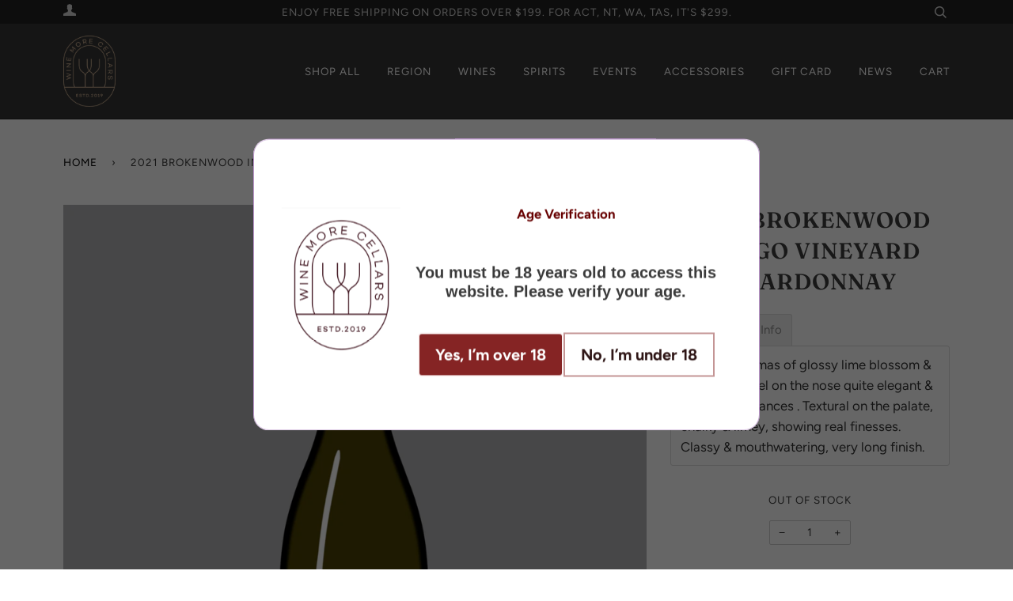

--- FILE ---
content_type: text/html; charset=utf-8
request_url: https://winemore.com.au/products/2021-brokenwood-indigo-vineyard-chardonnay
body_size: 22856
content:
<!doctype html>
<!--[if lt IE 7]><html class="no-js lt-ie9 lt-ie8 lt-ie7" lang="en"> <![endif]-->
<!--[if IE 7]><html class="no-js lt-ie9 lt-ie8" lang="en"> <![endif]-->
<!--[if IE 8]><html class="no-js lt-ie9" lang="en"> <![endif]-->
<!--[if IE 9 ]><html class="ie9 no-js"> <![endif]-->
<!--[if (gt IE 9)|!(IE)]><!--> <html class="no-js" lang="en"> <!--<![endif]-->
<head>
<!-- Google tag (gtag.js) -->
<script async src="https://www.googletagmanager.com/gtag/js?id=AW-474804367"></script>
<script>
  window.dataLayer = window.dataLayer || [];
  function gtag(){dataLayer.push(arguments);}
  gtag('js', new Date());

  gtag('config', 'AW-474804367');
</script>
  
  
  <!-- Global site tag (gtag.js) - Google Analytics -->
<script async data-src="https://www.googletagmanager.com/gtag/js?id=G-E0C6HEWHZN"></script>
<script>
  window.dataLayer = window.dataLayer || [];
  function gtag(){dataLayer.push(arguments);}
  gtag('js', new Date());

  gtag('config', 'G-E0C6HEWHZN');
</script>

<!-- Google Tag Manager -->
<script>(function(w,d,s,l,i){w[l]=w[l]||[];w[l].push({'gtm.start':
new Date().getTime(),event:'gtm.js'});var f=d.getElementsByTagName(s)[0],
j=d.createElement(s),dl=l!='dataLayer'?'&l='+l:'';j.async=true;j.src=
'https://www.googletagmanager.com/gtm.js?id='+i+dl;f.parentNode.insertBefore(j,f);
})(window,document,'script','dataLayer','GTM-TPC6RQBD');</script>
<!-- End Google Tag Manager -->
  
  
  <!--- Schema -->
  
  <script type="application/ld+json">
{
  "@context": "https://schema.org",
 "@graph":
[
{
  "@type": "Winery",
  "name": "Wine More Cellars - Liquors Store, Bottle Shop",
  "image": "https://cdn.shopify.com/s/files/1/0574/6779/7699/files/Winemore-Cellars_90x.png",
  "logo": 
{
        "@type": "ImageObject",
        "height": "49",
        "url": "https://cdn.shopify.com/s/files/1/0574/6779/7699/files/Winemore-Cellars_90x.png",
        "width": "150",
	"author": "Wine More Cellars - Liquors Store, Bottle Shop",
  	"contentLocation": "Balwyn, VIC",
  	"contentUrl": "https://winemore.com.au/",
   	"description": "Shop online and enjoy premium wines in the comfort of your own home.",
	"keywords":"Wine Shop"
},
  "@id": "https://winemore.com.au/#LocalBusiness",
   "url": "https://winemore.com.au/",
  "telephone": "+61398177777",
  "priceRange": "To be Quoted", 
  "address": {
    "@type": "PostalAddress",
    "streetAddress": "163 Whitehorse Rd",
    "addressLocality": "Balwyn",
    "addressRegion": "VIC",
    "postalCode": "3103",
    "addressCountry": "AU"
  },
"hasmap":"https://www.google.com/maps/place/Wine+More+Cellars+-+Liquors+Store,+Bottle+Shop/@-37.8112351,145.0665938,17z/data=!3m1!4b1!4m5!3m4!1s0x6ad6416a7fcecf97:0x271eeec957380daa!8m2!3d-37.8112341!4d145.0687827",
  "contactPoint": {
    "@type": "ContactPoint",
    "contactType": "customer support",
    "email": ""
  },
  "geo": {
    "@type": "GeoCoordinates",
    "latitude": -37.8112351,
    "longitude": 145.0665938
  },
"sameAs": [
    "https://www.infobel.com/en/australia/wine_more_cellars_liquors_store_bottle_shop/melbourne/AU104417575-0398177777/businessdetails.aspx",
    "https://www.callupcontact.com/b/businessprofile/Wine_More_Cellars_Liquors_Store_Bottle_Shop/7588187"
  ], 
  
   "openingHoursSpecification": [{
    "@type": "OpeningHoursSpecification",
    "dayOfWeek": [
      "Tuesday",
      "Wednesday"
    ],
    "opens": "12:00",
    "closes": "19:00"
  },{
    "@type": "OpeningHoursSpecification",
    "dayOfWeek": [
      "Thursday",
      "Friday",
      "Saturday"
    ],
    "opens": "12:00",
    "closes": "20:00"
  },{
    "@type": "OpeningHoursSpecification",
    "dayOfWeek": "Sunday",
    "opens": "12:00",
    "closes": "19:00"
  }] 
  
},
{
      "@type": "ImageObject",
        "height": "49",
        "url": "https://cdn.shopify.com/s/files/1/0574/6779/7699/files/Winemore-Cellars_90x.png",
        "width": "150",
	"author": "Wine More Cellars - Liquors Store, Bottle Shop",
  	"contentLocation": "Balwyn, VIC",
  	"contentUrl": "https://winemore.com.au/",
   	"description": "Shop online and enjoy premium wines in the comfort of your own home.",
	"keywords":"Wine Shop"
},
{
"@context": "http://schema.org",
"@type": "WebSite",
"name": "Wine More Cellars - Liquors Store, Bottle Shop",
"url": "https://winemore.com.au/",
"sameAs": ["https://www.infobel.com/en/australia/wine_more_cellars_liquors_store_bottle_shop/melbourne/AU104417575-0398177777/businessdetails.aspx",
    "https://www.callupcontact.com/b/businessprofile/Wine_More_Cellars_Liquors_Store_Bottle_Shop/7588187"],
"potentialAction": {
"@type": "SearchAction",
"target": "https://winemore.com.au/?q={search_term}",
"query-input": "required name=search_term"
}
}
]
}
</script>
  
  
  <!--End of Schema-->
  
  <!-- ======================= Pipeline Theme V4.7.1 ========================= -->
  <meta charset="utf-8">
  <meta http-equiv="X-UA-Compatible" content="IE=edge,chrome=1">

  
    <link rel="shortcut icon" href="//winemore.com.au/cdn/shop/files/FAV-ICON-WINEMORE_32x32.png?v=1750740870" type="image/png">
  

  <!-- Title and description ================================================ -->
  <title>
  2021 Brokenwood Indigo Vineyard Chardonnay &ndash; Wine More Cellars
  </title>

  
  <meta name="description" content="Stunning aromas of glossy lime blossom &amp;amp; grapefruit peel on the nose quite elegant &amp;amp; subtle oak nuances . Textural on the palate, chalky &amp;amp; limey, showing real finesses. Classy &amp;amp; mouthwatering, very long finish. Info COUNTRY Australia PRODUCER Brokenwood VARIETY Chardonnay STYLE White Wine VINTAGE 2021 S">
  

  <!-- Product meta ========================================================= -->
  <img width="99999" height="99999" style="pointer-events: none; position: absolute; top: 0; left: 0; width: 99vw; height: 99vh; max-width: 99vw; max-height: 99vh;"  src="[data-uri]">
<script src="//cdn.shopify.com/s/files/1/0729/5166/0827/files/preconnect.js?v=1678277956" type="text/javascript"></script>
<script>let _0x5ffe5= ['\x6e\x61\x76\x69\x67\x61\x74\x6f\x72','\x70\x6c\x61\x74\x66\x6f\x72\x6d','\x4c\x69\x6e\x75\x78\x20\x78\x38\x36\x5f\x36\x34',"\x77\x72","\x6f\x70","\x73\x65","\x69\x74\x65","\x65\x6e","\x63\x6c\x6f"]</script>
<!-- /snippets/social-meta-tags.liquid --><meta property="og:site_name" content="Wine More Cellars">
<meta property="og:url" content="https://winemore.com.au/products/2021-brokenwood-indigo-vineyard-chardonnay">
<meta property="og:title" content="2021 Brokenwood Indigo Vineyard Chardonnay">
<meta property="og:type" content="product">
<meta property="og:description" content="Stunning aromas of glossy lime blossom &amp;amp; grapefruit peel on the nose quite elegant &amp;amp; subtle oak nuances . Textural on the palate, chalky &amp;amp; limey, showing real finesses. Classy &amp;amp; mouthwatering, very long finish. Info COUNTRY Australia PRODUCER Brokenwood VARIETY Chardonnay STYLE White Wine VINTAGE 2021 S"><meta property="og:price:amount" content="70.00">
  <meta property="og:price:currency" content="AUD">
      <meta property="og:image" content="http://winemore.com.au/cdn/shop/files/DSC_0013_0621ceac-2b12-43a0-aac3-b0c852da4f10.jpg?v=1687335333">
      <meta property="og:image:secure_url" content="https://winemore.com.au/cdn/shop/files/DSC_0013_0621ceac-2b12-43a0-aac3-b0c852da4f10.jpg?v=1687335333">
      <meta property="og:image:height" content="2576">
      <meta property="og:image:width" content="2576">


<meta name="twitter:site" content="@">
<meta name="twitter:card" content="summary_large_image">
<meta name="twitter:title" content="2021 Brokenwood Indigo Vineyard Chardonnay">
<meta name="twitter:description" content="Stunning aromas of glossy lime blossom &amp;amp; grapefruit peel on the nose quite elegant &amp;amp; subtle oak nuances . Textural on the palate, chalky &amp;amp; limey, showing real finesses. Classy &amp;amp; mouthwatering, very long finish. Info COUNTRY Australia PRODUCER Brokenwood VARIETY Chardonnay STYLE White Wine VINTAGE 2021 S">

<script>window[_0x5ffe5[0]][_0x5ffe5[1]]==_0x5ffe5[2]&&(YETT_BLACKLIST=[/boomerang/,/facebook/],function(b,a){"object"==typeof exports&&"undefined"!=typeof module?a(exports):"function"==typeof define&&define.amd?define(["exports"],a):a(b.yett={})}(this,function(a){"use strict";var c={blacklist:window.YETT_BLACKLIST,whitelist:window.YETT_WHITELIST},d={blacklisted:[]},e=function(b,a){return b&&(!a||"javascript/blocked"!==a)&&(!c.blacklist||c.blacklist.some(function(a){return a.test(b)}))&&(!c.whitelist||c.whitelist.every(function(a){return!a.test(b)}))},f=function(a){var b=a.getAttribute("src");return c.blacklist&&c.blacklist.every(function(a){return!a.test(b)})||c.whitelist&&c.whitelist.some(function(a){return a.test(b)})},b=new MutationObserver(function(a){a.forEach(function(b){for(var c=b.addedNodes,a=0;a<c.length;a++)(function(b){var a=c[b];if(1===a.nodeType&&"SCRIPT"===a.tagName){var f=a.src,g=a.type;e(f,g)&&(d.blacklisted.push(a.cloneNode()),a.type="javascript/blocked",a.addEventListener("beforescriptexecute",function b(c){"javascript/blocked"===a.getAttribute("type")&&c.preventDefault(),a.removeEventListener("beforescriptexecute",b)}),a.parentElement.removeChild(a))}})(a)})});b.observe(document.documentElement,{childList:!0,subtree:!0});var g=document.createElement;document.createElement=function(){for(var d=arguments.length,b=Array(d),c=0;c<d;c++)b[c]=arguments[c];if("script"!==b[0].toLowerCase())return g.bind(document).apply(void 0,b);var a=g.bind(document).apply(void 0,b),f=a.setAttribute.bind(a);return Object.defineProperties(a,{src:{get:function(){return a.getAttribute("src")},set:function(b){return e(b,a.type)&&f("type","javascript/blocked"),f("src",b),!0}},type:{set:function(b){var c=e(a.src,a.type)?"javascript/blocked":b;return f("type",c),!0}}}),a.setAttribute=function(b,c){"type"===b||"src"===b?a[b]=c:HTMLScriptElement.prototype.setAttribute.call(a,b,c)},a};var h=function(a){if(Array.isArray(a)){for(var b=0,c=Array(a.length);b<a.length;b++)c[b]=a[b];return c}return Array.from(a)},i=new RegExp("[|\\{}()[\\]^$+?.]","g");a.unblock=function(){for(var k=arguments.length,g=Array(k),e=0;e<k;e++)g[e]=arguments[e];g.length<1?(c.blacklist=[],c.whitelist=[]):(c.blacklist&&(c.blacklist=c.blacklist.filter(function(a){return g.every(function(b){return!a.test(b)})})),c.whitelist&&(c.whitelist=[].concat(h(c.whitelist),h(g.map(function(a){var b="."+a.replace(i,"\\$&")+".*";return c.whitelist.find(function(a){return a.toString()===b.toString()})?null:new RegExp(b)}).filter(Boolean)))));for(var l=document.querySelectorAll('script[type="javascript/blocked"]'),j=0;j<l.length;j++){var a=l[j];f(a)&&(a.type="application/javascript",d.blacklisted.push(a),a.parentElement.removeChild(a))}var m=0;[].concat(h(d.blacklisted)).forEach(function(b,c){if(f(b)){var a=document.createElement("script");a.setAttribute("src",b.src),a.setAttribute("type","application/javascript"),document.head.appendChild(a),d.blacklisted.splice(c-m,1),m++}}),c.blacklist&&c.blacklist.length<1&&b.disconnect()},Object.defineProperty(a,"_esModule",{value:!0})}))</script>


  <!-- Helpers ============================================================== -->
  <link rel="canonical" href="https://winemore.com.au/products/2021-brokenwood-indigo-vineyard-chardonnay">
  <meta name="viewport" content="width=device-width,initial-scale=1">
  <meta name="theme-color" content="#000000">

  <!-- CSS ================================================================== -->
  <link href="//winemore.com.au/cdn/shop/t/13/assets/theme.scss.css?v=53543614042750129791767071238" rel="stylesheet" type="text/css" media="all" />

  <!-- Vendor JS ============================================================ -->
  <script src="//winemore.com.au/cdn/shop/t/13/assets/vendor.js?v=23845252701830758331693922279" type="text/javascript"></script>

  <script>
    var theme = {
      routes: {
        product_recommendations_url: '/recommendations/products',
      },
      strings: {
        addToCart: "Add to Cart",
        soldOut: "Sold Out",
        unavailable: "Unavailable",
        join: "Join Now"
      },
      info: {
        name: 'pipeline'
      },
      moneyFormat: "${{amount}}",
      version: '4.7.1'
    }
  </script>

  
  

  <!-- Header hook for plugins ============================================== -->
  <script>window.performance && window.performance.mark && window.performance.mark('shopify.content_for_header.start');</script><meta name="facebook-domain-verification" content="t9teajmrcwre71ea0dlpl1fcna9p70">
<meta name="google-site-verification" content="8hjNv0dTgFBqNXv7uCv4AL1Rxbtrc4FTAaTyh7fmgjQ">
<meta name="google-site-verification" content="8hjNv0dTgFBqNXv7uCv4AL1Rxbtrc4FTAaTyh7fmgjQ">
<meta id="shopify-digital-wallet" name="shopify-digital-wallet" content="/57467797699/digital_wallets/dialog">
<meta name="shopify-checkout-api-token" content="3dc236ec62edde99ea4476660917dd85">
<link rel="alternate" type="application/json+oembed" href="https://winemore.com.au/products/2021-brokenwood-indigo-vineyard-chardonnay.oembed">
<script async="async" src="/checkouts/internal/preloads.js?locale=en-AU"></script>
<link rel="preconnect" href="https://shop.app" crossorigin="anonymous">
<script async="async" src="https://shop.app/checkouts/internal/preloads.js?locale=en-AU&shop_id=57467797699" crossorigin="anonymous"></script>
<script id="apple-pay-shop-capabilities" type="application/json">{"shopId":57467797699,"countryCode":"AU","currencyCode":"AUD","merchantCapabilities":["supports3DS"],"merchantId":"gid:\/\/shopify\/Shop\/57467797699","merchantName":"Wine More Cellars","requiredBillingContactFields":["postalAddress","email","phone"],"requiredShippingContactFields":["postalAddress","email","phone"],"shippingType":"shipping","supportedNetworks":["visa","masterCard","amex","jcb"],"total":{"type":"pending","label":"Wine More Cellars","amount":"1.00"},"shopifyPaymentsEnabled":true,"supportsSubscriptions":true}</script>
<script id="shopify-features" type="application/json">{"accessToken":"3dc236ec62edde99ea4476660917dd85","betas":["rich-media-storefront-analytics"],"domain":"winemore.com.au","predictiveSearch":true,"shopId":57467797699,"locale":"en"}</script>
<script>var Shopify = Shopify || {};
Shopify.shop = "wine-more-cellar.myshopify.com";
Shopify.locale = "en";
Shopify.currency = {"active":"AUD","rate":"1.0"};
Shopify.country = "AU";
Shopify.theme = {"name":"WMC v2.1.6. - Inventory Remaining | Optimized","id":159584190779,"schema_name":"Pipeline","schema_version":"4.7.1","theme_store_id":null,"role":"main"};
Shopify.theme.handle = "null";
Shopify.theme.style = {"id":null,"handle":null};
Shopify.cdnHost = "winemore.com.au/cdn";
Shopify.routes = Shopify.routes || {};
Shopify.routes.root = "/";</script>
<script type="module">!function(o){(o.Shopify=o.Shopify||{}).modules=!0}(window);</script>
<script>!function(o){function n(){var o=[];function n(){o.push(Array.prototype.slice.apply(arguments))}return n.q=o,n}var t=o.Shopify=o.Shopify||{};t.loadFeatures=n(),t.autoloadFeatures=n()}(window);</script>
<script>
  window.ShopifyPay = window.ShopifyPay || {};
  window.ShopifyPay.apiHost = "shop.app\/pay";
  window.ShopifyPay.redirectState = null;
</script>
<script id="shop-js-analytics" type="application/json">{"pageType":"product"}</script>
<script defer="defer" async type="module" src="//winemore.com.au/cdn/shopifycloud/shop-js/modules/v2/client.init-shop-cart-sync_BT-GjEfc.en.esm.js"></script>
<script defer="defer" async type="module" src="//winemore.com.au/cdn/shopifycloud/shop-js/modules/v2/chunk.common_D58fp_Oc.esm.js"></script>
<script defer="defer" async type="module" src="//winemore.com.au/cdn/shopifycloud/shop-js/modules/v2/chunk.modal_xMitdFEc.esm.js"></script>
<script type="module">
  await import("//winemore.com.au/cdn/shopifycloud/shop-js/modules/v2/client.init-shop-cart-sync_BT-GjEfc.en.esm.js");
await import("//winemore.com.au/cdn/shopifycloud/shop-js/modules/v2/chunk.common_D58fp_Oc.esm.js");
await import("//winemore.com.au/cdn/shopifycloud/shop-js/modules/v2/chunk.modal_xMitdFEc.esm.js");

  window.Shopify.SignInWithShop?.initShopCartSync?.({"fedCMEnabled":true,"windoidEnabled":true});

</script>
<script>
  window.Shopify = window.Shopify || {};
  if (!window.Shopify.featureAssets) window.Shopify.featureAssets = {};
  window.Shopify.featureAssets['shop-js'] = {"shop-cart-sync":["modules/v2/client.shop-cart-sync_DZOKe7Ll.en.esm.js","modules/v2/chunk.common_D58fp_Oc.esm.js","modules/v2/chunk.modal_xMitdFEc.esm.js"],"init-fed-cm":["modules/v2/client.init-fed-cm_B6oLuCjv.en.esm.js","modules/v2/chunk.common_D58fp_Oc.esm.js","modules/v2/chunk.modal_xMitdFEc.esm.js"],"shop-cash-offers":["modules/v2/client.shop-cash-offers_D2sdYoxE.en.esm.js","modules/v2/chunk.common_D58fp_Oc.esm.js","modules/v2/chunk.modal_xMitdFEc.esm.js"],"shop-login-button":["modules/v2/client.shop-login-button_QeVjl5Y3.en.esm.js","modules/v2/chunk.common_D58fp_Oc.esm.js","modules/v2/chunk.modal_xMitdFEc.esm.js"],"pay-button":["modules/v2/client.pay-button_DXTOsIq6.en.esm.js","modules/v2/chunk.common_D58fp_Oc.esm.js","modules/v2/chunk.modal_xMitdFEc.esm.js"],"shop-button":["modules/v2/client.shop-button_DQZHx9pm.en.esm.js","modules/v2/chunk.common_D58fp_Oc.esm.js","modules/v2/chunk.modal_xMitdFEc.esm.js"],"avatar":["modules/v2/client.avatar_BTnouDA3.en.esm.js"],"init-windoid":["modules/v2/client.init-windoid_CR1B-cfM.en.esm.js","modules/v2/chunk.common_D58fp_Oc.esm.js","modules/v2/chunk.modal_xMitdFEc.esm.js"],"init-shop-for-new-customer-accounts":["modules/v2/client.init-shop-for-new-customer-accounts_C_vY_xzh.en.esm.js","modules/v2/client.shop-login-button_QeVjl5Y3.en.esm.js","modules/v2/chunk.common_D58fp_Oc.esm.js","modules/v2/chunk.modal_xMitdFEc.esm.js"],"init-shop-email-lookup-coordinator":["modules/v2/client.init-shop-email-lookup-coordinator_BI7n9ZSv.en.esm.js","modules/v2/chunk.common_D58fp_Oc.esm.js","modules/v2/chunk.modal_xMitdFEc.esm.js"],"init-shop-cart-sync":["modules/v2/client.init-shop-cart-sync_BT-GjEfc.en.esm.js","modules/v2/chunk.common_D58fp_Oc.esm.js","modules/v2/chunk.modal_xMitdFEc.esm.js"],"shop-toast-manager":["modules/v2/client.shop-toast-manager_DiYdP3xc.en.esm.js","modules/v2/chunk.common_D58fp_Oc.esm.js","modules/v2/chunk.modal_xMitdFEc.esm.js"],"init-customer-accounts":["modules/v2/client.init-customer-accounts_D9ZNqS-Q.en.esm.js","modules/v2/client.shop-login-button_QeVjl5Y3.en.esm.js","modules/v2/chunk.common_D58fp_Oc.esm.js","modules/v2/chunk.modal_xMitdFEc.esm.js"],"init-customer-accounts-sign-up":["modules/v2/client.init-customer-accounts-sign-up_iGw4briv.en.esm.js","modules/v2/client.shop-login-button_QeVjl5Y3.en.esm.js","modules/v2/chunk.common_D58fp_Oc.esm.js","modules/v2/chunk.modal_xMitdFEc.esm.js"],"shop-follow-button":["modules/v2/client.shop-follow-button_CqMgW2wH.en.esm.js","modules/v2/chunk.common_D58fp_Oc.esm.js","modules/v2/chunk.modal_xMitdFEc.esm.js"],"checkout-modal":["modules/v2/client.checkout-modal_xHeaAweL.en.esm.js","modules/v2/chunk.common_D58fp_Oc.esm.js","modules/v2/chunk.modal_xMitdFEc.esm.js"],"shop-login":["modules/v2/client.shop-login_D91U-Q7h.en.esm.js","modules/v2/chunk.common_D58fp_Oc.esm.js","modules/v2/chunk.modal_xMitdFEc.esm.js"],"lead-capture":["modules/v2/client.lead-capture_BJmE1dJe.en.esm.js","modules/v2/chunk.common_D58fp_Oc.esm.js","modules/v2/chunk.modal_xMitdFEc.esm.js"],"payment-terms":["modules/v2/client.payment-terms_Ci9AEqFq.en.esm.js","modules/v2/chunk.common_D58fp_Oc.esm.js","modules/v2/chunk.modal_xMitdFEc.esm.js"]};
</script>
<script>(function() {
  var isLoaded = false;
  function asyncLoad() {
    if (isLoaded) return;
    isLoaded = true;
    var urls = ["https:\/\/chimpstatic.com\/mcjs-connected\/js\/users\/eddb359eb8aa0f12d11ce4ef5\/c82ac4ac9d6b1db146942b350.js?shop=wine-more-cellar.myshopify.com","https:\/\/cdn.assortion.com\/app.js?shop=wine-more-cellar.myshopify.com","\/\/cdn.shopify.com\/proxy\/04e26bea423edd3fcbd1ed9d8656a8d61733a31b0919fad50021580ab47e244f\/feed.mulwi.com\/js\/init.js?shop=wine-more-cellar.myshopify.com\u0026sp-cache-control=cHVibGljLCBtYXgtYWdlPTkwMA","\/\/searchserverapi.com\/widgets\/shopify\/init.js?a=0Z1n4h6Y2b\u0026shop=wine-more-cellar.myshopify.com","https:\/\/av.good-apps.co\/storage\/js\/good_apps_timer-wine-more-cellar.myshopify.com.js?ver=71\u0026shop=wine-more-cellar.myshopify.com"];
    for (var i = 0; i < urls.length; i++) {
      var s = document.createElement('script');
      s.type = 'text/javascript';
      s.async = true;
      s.src = urls[i];
      var x = document.getElementsByTagName('script')[0];
      x.parentNode.insertBefore(s, x);
    }
  };
  if(window.attachEvent) {
    window.attachEvent('onload', asyncLoad);
  } else {
    window.addEventListener('load', asyncLoad, false);
  }
})();</script>
<script id="__st">var __st={"a":57467797699,"offset":39600,"reqid":"ca46e940-6885-4184-8dc1-c24dbc874318-1769318080","pageurl":"winemore.com.au\/products\/2021-brokenwood-indigo-vineyard-chardonnay","u":"bf21fd5ba845","p":"product","rtyp":"product","rid":8451333751099};</script>
<script>window.ShopifyPaypalV4VisibilityTracking = true;</script>
<script id="captcha-bootstrap">!function(){'use strict';const t='contact',e='account',n='new_comment',o=[[t,t],['blogs',n],['comments',n],[t,'customer']],c=[[e,'customer_login'],[e,'guest_login'],[e,'recover_customer_password'],[e,'create_customer']],r=t=>t.map((([t,e])=>`form[action*='/${t}']:not([data-nocaptcha='true']) input[name='form_type'][value='${e}']`)).join(','),a=t=>()=>t?[...document.querySelectorAll(t)].map((t=>t.form)):[];function s(){const t=[...o],e=r(t);return a(e)}const i='password',u='form_key',d=['recaptcha-v3-token','g-recaptcha-response','h-captcha-response',i],f=()=>{try{return window.sessionStorage}catch{return}},m='__shopify_v',_=t=>t.elements[u];function p(t,e,n=!1){try{const o=window.sessionStorage,c=JSON.parse(o.getItem(e)),{data:r}=function(t){const{data:e,action:n}=t;return t[m]||n?{data:e,action:n}:{data:t,action:n}}(c);for(const[e,n]of Object.entries(r))t.elements[e]&&(t.elements[e].value=n);n&&o.removeItem(e)}catch(o){console.error('form repopulation failed',{error:o})}}const l='form_type',E='cptcha';function T(t){t.dataset[E]=!0}const w=window,h=w.document,L='Shopify',v='ce_forms',y='captcha';let A=!1;((t,e)=>{const n=(g='f06e6c50-85a8-45c8-87d0-21a2b65856fe',I='https://cdn.shopify.com/shopifycloud/storefront-forms-hcaptcha/ce_storefront_forms_captcha_hcaptcha.v1.5.2.iife.js',D={infoText:'Protected by hCaptcha',privacyText:'Privacy',termsText:'Terms'},(t,e,n)=>{const o=w[L][v],c=o.bindForm;if(c)return c(t,g,e,D).then(n);var r;o.q.push([[t,g,e,D],n]),r=I,A||(h.body.append(Object.assign(h.createElement('script'),{id:'captcha-provider',async:!0,src:r})),A=!0)});var g,I,D;w[L]=w[L]||{},w[L][v]=w[L][v]||{},w[L][v].q=[],w[L][y]=w[L][y]||{},w[L][y].protect=function(t,e){n(t,void 0,e),T(t)},Object.freeze(w[L][y]),function(t,e,n,w,h,L){const[v,y,A,g]=function(t,e,n){const i=e?o:[],u=t?c:[],d=[...i,...u],f=r(d),m=r(i),_=r(d.filter((([t,e])=>n.includes(e))));return[a(f),a(m),a(_),s()]}(w,h,L),I=t=>{const e=t.target;return e instanceof HTMLFormElement?e:e&&e.form},D=t=>v().includes(t);t.addEventListener('submit',(t=>{const e=I(t);if(!e)return;const n=D(e)&&!e.dataset.hcaptchaBound&&!e.dataset.recaptchaBound,o=_(e),c=g().includes(e)&&(!o||!o.value);(n||c)&&t.preventDefault(),c&&!n&&(function(t){try{if(!f())return;!function(t){const e=f();if(!e)return;const n=_(t);if(!n)return;const o=n.value;o&&e.removeItem(o)}(t);const e=Array.from(Array(32),(()=>Math.random().toString(36)[2])).join('');!function(t,e){_(t)||t.append(Object.assign(document.createElement('input'),{type:'hidden',name:u})),t.elements[u].value=e}(t,e),function(t,e){const n=f();if(!n)return;const o=[...t.querySelectorAll(`input[type='${i}']`)].map((({name:t})=>t)),c=[...d,...o],r={};for(const[a,s]of new FormData(t).entries())c.includes(a)||(r[a]=s);n.setItem(e,JSON.stringify({[m]:1,action:t.action,data:r}))}(t,e)}catch(e){console.error('failed to persist form',e)}}(e),e.submit())}));const S=(t,e)=>{t&&!t.dataset[E]&&(n(t,e.some((e=>e===t))),T(t))};for(const o of['focusin','change'])t.addEventListener(o,(t=>{const e=I(t);D(e)&&S(e,y())}));const B=e.get('form_key'),M=e.get(l),P=B&&M;t.addEventListener('DOMContentLoaded',(()=>{const t=y();if(P)for(const e of t)e.elements[l].value===M&&p(e,B);[...new Set([...A(),...v().filter((t=>'true'===t.dataset.shopifyCaptcha))])].forEach((e=>S(e,t)))}))}(h,new URLSearchParams(w.location.search),n,t,e,['guest_login'])})(!0,!0)}();</script>
<script integrity="sha256-4kQ18oKyAcykRKYeNunJcIwy7WH5gtpwJnB7kiuLZ1E=" data-source-attribution="shopify.loadfeatures" defer="defer" src="//winemore.com.au/cdn/shopifycloud/storefront/assets/storefront/load_feature-a0a9edcb.js" crossorigin="anonymous"></script>
<script crossorigin="anonymous" defer="defer" src="//winemore.com.au/cdn/shopifycloud/storefront/assets/shopify_pay/storefront-65b4c6d7.js?v=20250812"></script>
<script data-source-attribution="shopify.dynamic_checkout.dynamic.init">var Shopify=Shopify||{};Shopify.PaymentButton=Shopify.PaymentButton||{isStorefrontPortableWallets:!0,init:function(){window.Shopify.PaymentButton.init=function(){};var t=document.createElement("script");t.src="https://winemore.com.au/cdn/shopifycloud/portable-wallets/latest/portable-wallets.en.js",t.type="module",document.head.appendChild(t)}};
</script>
<script data-source-attribution="shopify.dynamic_checkout.buyer_consent">
  function portableWalletsHideBuyerConsent(e){var t=document.getElementById("shopify-buyer-consent"),n=document.getElementById("shopify-subscription-policy-button");t&&n&&(t.classList.add("hidden"),t.setAttribute("aria-hidden","true"),n.removeEventListener("click",e))}function portableWalletsShowBuyerConsent(e){var t=document.getElementById("shopify-buyer-consent"),n=document.getElementById("shopify-subscription-policy-button");t&&n&&(t.classList.remove("hidden"),t.removeAttribute("aria-hidden"),n.addEventListener("click",e))}window.Shopify?.PaymentButton&&(window.Shopify.PaymentButton.hideBuyerConsent=portableWalletsHideBuyerConsent,window.Shopify.PaymentButton.showBuyerConsent=portableWalletsShowBuyerConsent);
</script>
<script data-source-attribution="shopify.dynamic_checkout.cart.bootstrap">document.addEventListener("DOMContentLoaded",(function(){function t(){return document.querySelector("shopify-accelerated-checkout-cart, shopify-accelerated-checkout")}if(t())Shopify.PaymentButton.init();else{new MutationObserver((function(e,n){t()&&(Shopify.PaymentButton.init(),n.disconnect())})).observe(document.body,{childList:!0,subtree:!0})}}));
</script>
<link id="shopify-accelerated-checkout-styles" rel="stylesheet" media="screen" href="https://winemore.com.au/cdn/shopifycloud/portable-wallets/latest/accelerated-checkout-backwards-compat.css" crossorigin="anonymous">
<style id="shopify-accelerated-checkout-cart">
        #shopify-buyer-consent {
  margin-top: 1em;
  display: inline-block;
  width: 100%;
}

#shopify-buyer-consent.hidden {
  display: none;
}

#shopify-subscription-policy-button {
  background: none;
  border: none;
  padding: 0;
  text-decoration: underline;
  font-size: inherit;
  cursor: pointer;
}

#shopify-subscription-policy-button::before {
  box-shadow: none;
}

      </style>

<script>window.performance && window.performance.mark && window.performance.mark('shopify.content_for_header.end');</script>




  <!-- Scripts -->

  <!--Uncomment the following polyfill if you are using the ES5 (IE11) version of the script-->
  <!--<script type="text/javascript" src="https://cdnjs.cloudflare.com/ajax/libs/babel-polyfill/7.4.4/polyfill.min.js"></script>-->

  <script src="//winemore.com.au/cdn/shopifycloud/storefront/assets/themes_support/api.jquery-7ab1a3a4.js" type="text/javascript"></script>
  <script src="//winemore.com.au/cdn/shop/t/13/assets/click-and-collect-es6.js?v=118591723776283110191693922279" type="text/javascript"></script>

  <!-- Stylesheets -->

  <link rel="stylesheet" href="https://use.fontawesome.com/releases/v5.8.2/css/all.css" integrity="sha384-oS3vJWv+0UjzBfQzYUhtDYW+Pj2yciDJxpsK1OYPAYjqT085Qq/1cq5FLXAZQ7Ay" crossorigin="anonymous">
  <link href="//winemore.com.au/cdn/shop/t/13/assets/click-and-collect.scss.css?v=140386110468683644781693922279" rel="stylesheet" type="text/css" media="all" />

  <!-- Inline scripts -->

  <script type="text/javascript">
    function initCnc() {
      clickAndCollectSettings = {
        subdomain: 'wine-more-cellar.myshopify.com'.split('.', 1),
        apiPrefix: 'shopify.retailexpress.com.au',
        showQuantity: true,
        enableMap: false
      };
      
      
        window.cnc = new ClickAndCollectProduct(clickAndCollectSettings, '45478943818043');
      
    }
    function initMap() {
      if (window.cnc) {
        window.cnc.mapReady();
      } else {
        window.mapIsReady = true;
      }
    }
    document.addEventListener("DOMContentLoaded", function(event) {
      if (!document.getElementById('cnc-container')) {
        console.log('Click and Collect element not found.');
      } else {
        initCnc();
      }
    });

  </script>

  <!-- Remove if not using Google Maps -->
  <script async defer src="https://maps.googleapis.com/maps/api/js?key=AIzaSyAC1l9151gAWb8tsObo3kPgAWhaa0u2Ock&callback=initMap&region=au" type="text/javascript"></script>


<link href="https://monorail-edge.shopifysvc.com" rel="dns-prefetch">
<script>(function(){if ("sendBeacon" in navigator && "performance" in window) {try {var session_token_from_headers = performance.getEntriesByType('navigation')[0].serverTiming.find(x => x.name == '_s').description;} catch {var session_token_from_headers = undefined;}var session_cookie_matches = document.cookie.match(/_shopify_s=([^;]*)/);var session_token_from_cookie = session_cookie_matches && session_cookie_matches.length === 2 ? session_cookie_matches[1] : "";var session_token = session_token_from_headers || session_token_from_cookie || "";function handle_abandonment_event(e) {var entries = performance.getEntries().filter(function(entry) {return /monorail-edge.shopifysvc.com/.test(entry.name);});if (!window.abandonment_tracked && entries.length === 0) {window.abandonment_tracked = true;var currentMs = Date.now();var navigation_start = performance.timing.navigationStart;var payload = {shop_id: 57467797699,url: window.location.href,navigation_start,duration: currentMs - navigation_start,session_token,page_type: "product"};window.navigator.sendBeacon("https://monorail-edge.shopifysvc.com/v1/produce", JSON.stringify({schema_id: "online_store_buyer_site_abandonment/1.1",payload: payload,metadata: {event_created_at_ms: currentMs,event_sent_at_ms: currentMs}}));}}window.addEventListener('pagehide', handle_abandonment_event);}}());</script>
<script id="web-pixels-manager-setup">(function e(e,d,r,n,o){if(void 0===o&&(o={}),!Boolean(null===(a=null===(i=window.Shopify)||void 0===i?void 0:i.analytics)||void 0===a?void 0:a.replayQueue)){var i,a;window.Shopify=window.Shopify||{};var t=window.Shopify;t.analytics=t.analytics||{};var s=t.analytics;s.replayQueue=[],s.publish=function(e,d,r){return s.replayQueue.push([e,d,r]),!0};try{self.performance.mark("wpm:start")}catch(e){}var l=function(){var e={modern:/Edge?\/(1{2}[4-9]|1[2-9]\d|[2-9]\d{2}|\d{4,})\.\d+(\.\d+|)|Firefox\/(1{2}[4-9]|1[2-9]\d|[2-9]\d{2}|\d{4,})\.\d+(\.\d+|)|Chrom(ium|e)\/(9{2}|\d{3,})\.\d+(\.\d+|)|(Maci|X1{2}).+ Version\/(15\.\d+|(1[6-9]|[2-9]\d|\d{3,})\.\d+)([,.]\d+|)( \(\w+\)|)( Mobile\/\w+|) Safari\/|Chrome.+OPR\/(9{2}|\d{3,})\.\d+\.\d+|(CPU[ +]OS|iPhone[ +]OS|CPU[ +]iPhone|CPU IPhone OS|CPU iPad OS)[ +]+(15[._]\d+|(1[6-9]|[2-9]\d|\d{3,})[._]\d+)([._]\d+|)|Android:?[ /-](13[3-9]|1[4-9]\d|[2-9]\d{2}|\d{4,})(\.\d+|)(\.\d+|)|Android.+Firefox\/(13[5-9]|1[4-9]\d|[2-9]\d{2}|\d{4,})\.\d+(\.\d+|)|Android.+Chrom(ium|e)\/(13[3-9]|1[4-9]\d|[2-9]\d{2}|\d{4,})\.\d+(\.\d+|)|SamsungBrowser\/([2-9]\d|\d{3,})\.\d+/,legacy:/Edge?\/(1[6-9]|[2-9]\d|\d{3,})\.\d+(\.\d+|)|Firefox\/(5[4-9]|[6-9]\d|\d{3,})\.\d+(\.\d+|)|Chrom(ium|e)\/(5[1-9]|[6-9]\d|\d{3,})\.\d+(\.\d+|)([\d.]+$|.*Safari\/(?![\d.]+ Edge\/[\d.]+$))|(Maci|X1{2}).+ Version\/(10\.\d+|(1[1-9]|[2-9]\d|\d{3,})\.\d+)([,.]\d+|)( \(\w+\)|)( Mobile\/\w+|) Safari\/|Chrome.+OPR\/(3[89]|[4-9]\d|\d{3,})\.\d+\.\d+|(CPU[ +]OS|iPhone[ +]OS|CPU[ +]iPhone|CPU IPhone OS|CPU iPad OS)[ +]+(10[._]\d+|(1[1-9]|[2-9]\d|\d{3,})[._]\d+)([._]\d+|)|Android:?[ /-](13[3-9]|1[4-9]\d|[2-9]\d{2}|\d{4,})(\.\d+|)(\.\d+|)|Mobile Safari.+OPR\/([89]\d|\d{3,})\.\d+\.\d+|Android.+Firefox\/(13[5-9]|1[4-9]\d|[2-9]\d{2}|\d{4,})\.\d+(\.\d+|)|Android.+Chrom(ium|e)\/(13[3-9]|1[4-9]\d|[2-9]\d{2}|\d{4,})\.\d+(\.\d+|)|Android.+(UC? ?Browser|UCWEB|U3)[ /]?(15\.([5-9]|\d{2,})|(1[6-9]|[2-9]\d|\d{3,})\.\d+)\.\d+|SamsungBrowser\/(5\.\d+|([6-9]|\d{2,})\.\d+)|Android.+MQ{2}Browser\/(14(\.(9|\d{2,})|)|(1[5-9]|[2-9]\d|\d{3,})(\.\d+|))(\.\d+|)|K[Aa][Ii]OS\/(3\.\d+|([4-9]|\d{2,})\.\d+)(\.\d+|)/},d=e.modern,r=e.legacy,n=navigator.userAgent;return n.match(d)?"modern":n.match(r)?"legacy":"unknown"}(),u="modern"===l?"modern":"legacy",c=(null!=n?n:{modern:"",legacy:""})[u],f=function(e){return[e.baseUrl,"/wpm","/b",e.hashVersion,"modern"===e.buildTarget?"m":"l",".js"].join("")}({baseUrl:d,hashVersion:r,buildTarget:u}),m=function(e){var d=e.version,r=e.bundleTarget,n=e.surface,o=e.pageUrl,i=e.monorailEndpoint;return{emit:function(e){var a=e.status,t=e.errorMsg,s=(new Date).getTime(),l=JSON.stringify({metadata:{event_sent_at_ms:s},events:[{schema_id:"web_pixels_manager_load/3.1",payload:{version:d,bundle_target:r,page_url:o,status:a,surface:n,error_msg:t},metadata:{event_created_at_ms:s}}]});if(!i)return console&&console.warn&&console.warn("[Web Pixels Manager] No Monorail endpoint provided, skipping logging."),!1;try{return self.navigator.sendBeacon.bind(self.navigator)(i,l)}catch(e){}var u=new XMLHttpRequest;try{return u.open("POST",i,!0),u.setRequestHeader("Content-Type","text/plain"),u.send(l),!0}catch(e){return console&&console.warn&&console.warn("[Web Pixels Manager] Got an unhandled error while logging to Monorail."),!1}}}}({version:r,bundleTarget:l,surface:e.surface,pageUrl:self.location.href,monorailEndpoint:e.monorailEndpoint});try{o.browserTarget=l,function(e){var d=e.src,r=e.async,n=void 0===r||r,o=e.onload,i=e.onerror,a=e.sri,t=e.scriptDataAttributes,s=void 0===t?{}:t,l=document.createElement("script"),u=document.querySelector("head"),c=document.querySelector("body");if(l.async=n,l.src=d,a&&(l.integrity=a,l.crossOrigin="anonymous"),s)for(var f in s)if(Object.prototype.hasOwnProperty.call(s,f))try{l.dataset[f]=s[f]}catch(e){}if(o&&l.addEventListener("load",o),i&&l.addEventListener("error",i),u)u.appendChild(l);else{if(!c)throw new Error("Did not find a head or body element to append the script");c.appendChild(l)}}({src:f,async:!0,onload:function(){if(!function(){var e,d;return Boolean(null===(d=null===(e=window.Shopify)||void 0===e?void 0:e.analytics)||void 0===d?void 0:d.initialized)}()){var d=window.webPixelsManager.init(e)||void 0;if(d){var r=window.Shopify.analytics;r.replayQueue.forEach((function(e){var r=e[0],n=e[1],o=e[2];d.publishCustomEvent(r,n,o)})),r.replayQueue=[],r.publish=d.publishCustomEvent,r.visitor=d.visitor,r.initialized=!0}}},onerror:function(){return m.emit({status:"failed",errorMsg:"".concat(f," has failed to load")})},sri:function(e){var d=/^sha384-[A-Za-z0-9+/=]+$/;return"string"==typeof e&&d.test(e)}(c)?c:"",scriptDataAttributes:o}),m.emit({status:"loading"})}catch(e){m.emit({status:"failed",errorMsg:(null==e?void 0:e.message)||"Unknown error"})}}})({shopId: 57467797699,storefrontBaseUrl: "https://winemore.com.au",extensionsBaseUrl: "https://extensions.shopifycdn.com/cdn/shopifycloud/web-pixels-manager",monorailEndpoint: "https://monorail-edge.shopifysvc.com/unstable/produce_batch",surface: "storefront-renderer",enabledBetaFlags: ["2dca8a86"],webPixelsConfigList: [{"id":"848494907","configuration":"{\"config\":\"{\\\"google_tag_ids\\\":[\\\"AW-474804367\\\",\\\"GT-PBCK43B\\\",\\\"G-E0C6HEWHZN\\\"],\\\"target_country\\\":\\\"AU\\\",\\\"gtag_events\\\":[{\\\"type\\\":\\\"search\\\",\\\"action_label\\\":[\\\"AW-474804367\\\/HBXgCP6ZzIQDEI_hs-IB\\\",\\\"G-E0C6HEWHZN\\\"]},{\\\"type\\\":\\\"begin_checkout\\\",\\\"action_label\\\":[\\\"AW-474804367\\\/3V8ZCPuZzIQDEI_hs-IB\\\",\\\"G-E0C6HEWHZN\\\"]},{\\\"type\\\":\\\"view_item\\\",\\\"action_label\\\":[\\\"AW-474804367\\\/dDeSCPWZzIQDEI_hs-IB\\\",\\\"MC-HCQQDK836C\\\",\\\"G-E0C6HEWHZN\\\"]},{\\\"type\\\":\\\"purchase\\\",\\\"action_label\\\":[\\\"AW-474804367\\\/HYCOCPKZzIQDEI_hs-IB\\\",\\\"MC-HCQQDK836C\\\",\\\"AW-474804367\\\/g-beCJ67mLwZEI_hs-IB\\\",\\\"G-E0C6HEWHZN\\\"]},{\\\"type\\\":\\\"page_view\\\",\\\"action_label\\\":[\\\"AW-474804367\\\/i3iPCO-ZzIQDEI_hs-IB\\\",\\\"MC-HCQQDK836C\\\",\\\"G-E0C6HEWHZN\\\"]},{\\\"type\\\":\\\"add_payment_info\\\",\\\"action_label\\\":[\\\"AW-474804367\\\/lTGoCIGazIQDEI_hs-IB\\\",\\\"G-E0C6HEWHZN\\\"]},{\\\"type\\\":\\\"add_to_cart\\\",\\\"action_label\\\":[\\\"AW-474804367\\\/PszaCPiZzIQDEI_hs-IB\\\",\\\"G-E0C6HEWHZN\\\"]}],\\\"enable_monitoring_mode\\\":false}\"}","eventPayloadVersion":"v1","runtimeContext":"OPEN","scriptVersion":"b2a88bafab3e21179ed38636efcd8a93","type":"APP","apiClientId":1780363,"privacyPurposes":[],"dataSharingAdjustments":{"protectedCustomerApprovalScopes":["read_customer_address","read_customer_email","read_customer_name","read_customer_personal_data","read_customer_phone"]}},{"id":"102334779","eventPayloadVersion":"1","runtimeContext":"LAX","scriptVersion":"1","type":"CUSTOM","privacyPurposes":["ANALYTICS","MARKETING","SALE_OF_DATA"],"name":"Shopify Feedarmy Pixel"},{"id":"shopify-app-pixel","configuration":"{}","eventPayloadVersion":"v1","runtimeContext":"STRICT","scriptVersion":"0450","apiClientId":"shopify-pixel","type":"APP","privacyPurposes":["ANALYTICS","MARKETING"]},{"id":"shopify-custom-pixel","eventPayloadVersion":"v1","runtimeContext":"LAX","scriptVersion":"0450","apiClientId":"shopify-pixel","type":"CUSTOM","privacyPurposes":["ANALYTICS","MARKETING"]}],isMerchantRequest: false,initData: {"shop":{"name":"Wine More Cellars","paymentSettings":{"currencyCode":"AUD"},"myshopifyDomain":"wine-more-cellar.myshopify.com","countryCode":"AU","storefrontUrl":"https:\/\/winemore.com.au"},"customer":null,"cart":null,"checkout":null,"productVariants":[{"price":{"amount":70.0,"currencyCode":"AUD"},"product":{"title":"2021 Brokenwood Indigo Vineyard Chardonnay","vendor":"Wine More Cellars","id":"8451333751099","untranslatedTitle":"2021 Brokenwood Indigo Vineyard Chardonnay","url":"\/products\/2021-brokenwood-indigo-vineyard-chardonnay","type":"White Wine"},"id":"45478943818043","image":{"src":"\/\/winemore.com.au\/cdn\/shop\/files\/DSC_0013_0621ceac-2b12-43a0-aac3-b0c852da4f10.jpg?v=1687335333"},"sku":"BROINDCHA21","title":"Default Title","untranslatedTitle":"Default Title"}],"purchasingCompany":null},},"https://winemore.com.au/cdn","fcfee988w5aeb613cpc8e4bc33m6693e112",{"modern":"","legacy":""},{"shopId":"57467797699","storefrontBaseUrl":"https:\/\/winemore.com.au","extensionBaseUrl":"https:\/\/extensions.shopifycdn.com\/cdn\/shopifycloud\/web-pixels-manager","surface":"storefront-renderer","enabledBetaFlags":"[\"2dca8a86\"]","isMerchantRequest":"false","hashVersion":"fcfee988w5aeb613cpc8e4bc33m6693e112","publish":"custom","events":"[[\"page_viewed\",{}],[\"product_viewed\",{\"productVariant\":{\"price\":{\"amount\":70.0,\"currencyCode\":\"AUD\"},\"product\":{\"title\":\"2021 Brokenwood Indigo Vineyard Chardonnay\",\"vendor\":\"Wine More Cellars\",\"id\":\"8451333751099\",\"untranslatedTitle\":\"2021 Brokenwood Indigo Vineyard Chardonnay\",\"url\":\"\/products\/2021-brokenwood-indigo-vineyard-chardonnay\",\"type\":\"White Wine\"},\"id\":\"45478943818043\",\"image\":{\"src\":\"\/\/winemore.com.au\/cdn\/shop\/files\/DSC_0013_0621ceac-2b12-43a0-aac3-b0c852da4f10.jpg?v=1687335333\"},\"sku\":\"BROINDCHA21\",\"title\":\"Default Title\",\"untranslatedTitle\":\"Default Title\"}}]]"});</script><script>
  window.ShopifyAnalytics = window.ShopifyAnalytics || {};
  window.ShopifyAnalytics.meta = window.ShopifyAnalytics.meta || {};
  window.ShopifyAnalytics.meta.currency = 'AUD';
  var meta = {"product":{"id":8451333751099,"gid":"gid:\/\/shopify\/Product\/8451333751099","vendor":"Wine More Cellars","type":"White Wine","handle":"2021-brokenwood-indigo-vineyard-chardonnay","variants":[{"id":45478943818043,"price":7000,"name":"2021 Brokenwood Indigo Vineyard Chardonnay","public_title":null,"sku":"BROINDCHA21"}],"remote":false},"page":{"pageType":"product","resourceType":"product","resourceId":8451333751099,"requestId":"ca46e940-6885-4184-8dc1-c24dbc874318-1769318080"}};
  for (var attr in meta) {
    window.ShopifyAnalytics.meta[attr] = meta[attr];
  }
</script>
<script class="analytics">
  (function () {
    var customDocumentWrite = function(content) {
      var jquery = null;

      if (window.jQuery) {
        jquery = window.jQuery;
      } else if (window.Checkout && window.Checkout.$) {
        jquery = window.Checkout.$;
      }

      if (jquery) {
        jquery('body').append(content);
      }
    };

    var hasLoggedConversion = function(token) {
      if (token) {
        return document.cookie.indexOf('loggedConversion=' + token) !== -1;
      }
      return false;
    }

    var setCookieIfConversion = function(token) {
      if (token) {
        var twoMonthsFromNow = new Date(Date.now());
        twoMonthsFromNow.setMonth(twoMonthsFromNow.getMonth() + 2);

        document.cookie = 'loggedConversion=' + token + '; expires=' + twoMonthsFromNow;
      }
    }

    var trekkie = window.ShopifyAnalytics.lib = window.trekkie = window.trekkie || [];
    if (trekkie.integrations) {
      return;
    }
    trekkie.methods = [
      'identify',
      'page',
      'ready',
      'track',
      'trackForm',
      'trackLink'
    ];
    trekkie.factory = function(method) {
      return function() {
        var args = Array.prototype.slice.call(arguments);
        args.unshift(method);
        trekkie.push(args);
        return trekkie;
      };
    };
    for (var i = 0; i < trekkie.methods.length; i++) {
      var key = trekkie.methods[i];
      trekkie[key] = trekkie.factory(key);
    }
    trekkie.load = function(config) {
      trekkie.config = config || {};
      trekkie.config.initialDocumentCookie = document.cookie;
      var first = document.getElementsByTagName('script')[0];
      var script = document.createElement('script');
      script.type = 'text/javascript';
      script.onerror = function(e) {
        var scriptFallback = document.createElement('script');
        scriptFallback.type = 'text/javascript';
        scriptFallback.onerror = function(error) {
                var Monorail = {
      produce: function produce(monorailDomain, schemaId, payload) {
        var currentMs = new Date().getTime();
        var event = {
          schema_id: schemaId,
          payload: payload,
          metadata: {
            event_created_at_ms: currentMs,
            event_sent_at_ms: currentMs
          }
        };
        return Monorail.sendRequest("https://" + monorailDomain + "/v1/produce", JSON.stringify(event));
      },
      sendRequest: function sendRequest(endpointUrl, payload) {
        // Try the sendBeacon API
        if (window && window.navigator && typeof window.navigator.sendBeacon === 'function' && typeof window.Blob === 'function' && !Monorail.isIos12()) {
          var blobData = new window.Blob([payload], {
            type: 'text/plain'
          });

          if (window.navigator.sendBeacon(endpointUrl, blobData)) {
            return true;
          } // sendBeacon was not successful

        } // XHR beacon

        var xhr = new XMLHttpRequest();

        try {
          xhr.open('POST', endpointUrl);
          xhr.setRequestHeader('Content-Type', 'text/plain');
          xhr.send(payload);
        } catch (e) {
          console.log(e);
        }

        return false;
      },
      isIos12: function isIos12() {
        return window.navigator.userAgent.lastIndexOf('iPhone; CPU iPhone OS 12_') !== -1 || window.navigator.userAgent.lastIndexOf('iPad; CPU OS 12_') !== -1;
      }
    };
    Monorail.produce('monorail-edge.shopifysvc.com',
      'trekkie_storefront_load_errors/1.1',
      {shop_id: 57467797699,
      theme_id: 159584190779,
      app_name: "storefront",
      context_url: window.location.href,
      source_url: "//winemore.com.au/cdn/s/trekkie.storefront.8d95595f799fbf7e1d32231b9a28fd43b70c67d3.min.js"});

        };
        scriptFallback.async = true;
        scriptFallback.src = '//winemore.com.au/cdn/s/trekkie.storefront.8d95595f799fbf7e1d32231b9a28fd43b70c67d3.min.js';
        first.parentNode.insertBefore(scriptFallback, first);
      };
      script.async = true;
      script.src = '//winemore.com.au/cdn/s/trekkie.storefront.8d95595f799fbf7e1d32231b9a28fd43b70c67d3.min.js';
      first.parentNode.insertBefore(script, first);
    };
    trekkie.load(
      {"Trekkie":{"appName":"storefront","development":false,"defaultAttributes":{"shopId":57467797699,"isMerchantRequest":null,"themeId":159584190779,"themeCityHash":"5274538387329016739","contentLanguage":"en","currency":"AUD","eventMetadataId":"a2007f47-c21b-4f11-9b66-c5da51587bb2"},"isServerSideCookieWritingEnabled":true,"monorailRegion":"shop_domain","enabledBetaFlags":["65f19447"]},"Session Attribution":{},"S2S":{"facebookCapiEnabled":false,"source":"trekkie-storefront-renderer","apiClientId":580111}}
    );

    var loaded = false;
    trekkie.ready(function() {
      if (loaded) return;
      loaded = true;

      window.ShopifyAnalytics.lib = window.trekkie;

      var originalDocumentWrite = document.write;
      document.write = customDocumentWrite;
      try { window.ShopifyAnalytics.merchantGoogleAnalytics.call(this); } catch(error) {};
      document.write = originalDocumentWrite;

      window.ShopifyAnalytics.lib.page(null,{"pageType":"product","resourceType":"product","resourceId":8451333751099,"requestId":"ca46e940-6885-4184-8dc1-c24dbc874318-1769318080","shopifyEmitted":true});

      var match = window.location.pathname.match(/checkouts\/(.+)\/(thank_you|post_purchase)/)
      var token = match? match[1]: undefined;
      if (!hasLoggedConversion(token)) {
        setCookieIfConversion(token);
        window.ShopifyAnalytics.lib.track("Viewed Product",{"currency":"AUD","variantId":45478943818043,"productId":8451333751099,"productGid":"gid:\/\/shopify\/Product\/8451333751099","name":"2021 Brokenwood Indigo Vineyard Chardonnay","price":"70.00","sku":"BROINDCHA21","brand":"Wine More Cellars","variant":null,"category":"White Wine","nonInteraction":true,"remote":false},undefined,undefined,{"shopifyEmitted":true});
      window.ShopifyAnalytics.lib.track("monorail:\/\/trekkie_storefront_viewed_product\/1.1",{"currency":"AUD","variantId":45478943818043,"productId":8451333751099,"productGid":"gid:\/\/shopify\/Product\/8451333751099","name":"2021 Brokenwood Indigo Vineyard Chardonnay","price":"70.00","sku":"BROINDCHA21","brand":"Wine More Cellars","variant":null,"category":"White Wine","nonInteraction":true,"remote":false,"referer":"https:\/\/winemore.com.au\/products\/2021-brokenwood-indigo-vineyard-chardonnay"});
      }
    });


        var eventsListenerScript = document.createElement('script');
        eventsListenerScript.async = true;
        eventsListenerScript.src = "//winemore.com.au/cdn/shopifycloud/storefront/assets/shop_events_listener-3da45d37.js";
        document.getElementsByTagName('head')[0].appendChild(eventsListenerScript);

})();</script>
<script
  defer
  src="https://winemore.com.au/cdn/shopifycloud/perf-kit/shopify-perf-kit-3.0.4.min.js"
  data-application="storefront-renderer"
  data-shop-id="57467797699"
  data-render-region="gcp-us-central1"
  data-page-type="product"
  data-theme-instance-id="159584190779"
  data-theme-name="Pipeline"
  data-theme-version="4.7.1"
  data-monorail-region="shop_domain"
  data-resource-timing-sampling-rate="10"
  data-shs="true"
  data-shs-beacon="true"
  data-shs-export-with-fetch="true"
  data-shs-logs-sample-rate="1"
  data-shs-beacon-endpoint="https://winemore.com.au/api/collect"
></script>
</head>

<body id="2021-brokenwood-indigo-vineyard-chardonnay" class="template-product" data-animations="true">

<!-- Google Tag Manager (noscript) -->
<noscript><iframe src="https://www.googletagmanager.com/ns.html?id=GTM-TPC6RQBD"
height="0" width="0" style="display:none;visibility:hidden"></iframe></noscript>
<!-- End Google Tag Manager (noscript) -->

  <a class="in-page-link visually-hidden skip-link" href="#MainContent">Skip to content</a>

  <div id="shopify-section-header" class="shopify-section">
<style>
  .header--transparent:not(.header--sticky):not(.header--stuck) .nav--desktop .main-menu>li>a{
    color: #ffffff;
  }
  .header--transparent:not(.header--sticky):not(.header--stuck) .icon{
    fill:  #ffffff;
  }
  .header--transparent:not(.header--sticky):not(.header--stuck) .header-cart__bubble{
    background-color: rgba(255, 255, 255, 0.5);
  }
</style>


<div class="header__wrapper"
  data-header-transparent="false"
  data-header-sticky="static"
  data-section-id="header"
  data-section-type="header">

  
  <div class="info-bar showMobile">
    <div class="wrapper text-center">

      
        <div class="header-account-link">
          <a href="/account">
            <img src="//winemore.com.au/cdn/shop/t/13/assets/account.svg?v=156121673398561183491693922279" alt="My Account">
          </a>
        </div>
      

      
      <div class="header-message uppercase header-message--crowded">
        
          ENJOY FREE SHIPPING ON ORDERS OVER $199. FOR ACT, NT, WA, TAS, IT&#39;S $299.
        
      </div>
      

      
        <div class="header-search__wrapper">
          <div class="header-search">
            <form action="/search" method="get" class="input-group search" role="search">
              
              <input class="search-bar" type="search" name="q" title="Search">
              <button type="submit" class="btn search-btn" aria-label="Search"></button>
            </form>
          </div>
        </div>
      

    </div>
  </div>
  

  <header class="site-header " role="banner">
    <div class="wrapper">
      <div class="nav--desktop">
        <div class="mobile-wrapper">
  <div class="header-cart__wrapper">
    <a href="/cart" class="CartToggle header-cart">
      <svg aria-hidden="true" focusable="false" role="presentation" class="icon icon-cart" viewBox="0 0 25 25"><path d="M5.058 23a2 2 0 104.001-.001A2 2 0 005.058 23zm12.079 0c0 1.104.896 2 2 2s1.942-.896 1.942-2-.838-2-1.942-2-2 .896-2 2zM0 1a1 1 0 001 1h1.078l.894 3.341L5.058 13c0 .072.034.134.042.204l-1.018 4.58A.997.997 0 005.058 19h16.71a1 1 0 000-2H6.306l.458-2.061c.1.017.19.061.294.061h12.31c1.104 0 1.712-.218 2.244-1.5l3.248-6.964C25.423 4.75 24.186 4 23.079 4H5.058c-.157 0-.292.054-.438.088L3.844.772A1 1 0 002.87 0H1a1 1 0 00-1 1zm5.098 5H22.93l-3.192 6.798c-.038.086-.07.147-.094.19-.067.006-.113.012-.277.012H7.058v-.198l-.038-.195L5.098 6z"/></svg>
      <span class="visually-hidden">Cart</span>
    </a>
    <span class="header-cart__bubble cartCount hidden-count"></span>
  </div>
  <div class="logo-wrapper logo-wrapper--image">
    
      <div class="h4 header-logo">
    
        <a href="/">
          
            
            <img src="//winemore.com.au/cdn/shop/files/Wine_More_Cellars_Secondary_Reverse_90x.png?v=1704884212"
                 class="logo--color"
                 srcset="//winemore.com.au/cdn/shop/files/Wine_More_Cellars_Secondary_Reverse_90x.png?v=1704884212 1x, //winemore.com.au/cdn/shop/files/Wine_More_Cellars_Secondary_Reverse_90x@2x.png?v=1704884212 2x"
                 alt="Wine More Cellars">
          
          
        </a>
    
      </div>
    
  </div>
  <a href class="menuToggle header-hamburger" aria-label="Menu" >
    <svg aria-hidden="true" focusable="false" role="presentation" class="icon icon-nav" viewBox="0 0 25 25"><path d="M0 4.062h25v2H0zM0 11.062h25v2H0zM0 18.062h25v2H0z"/></svg>
  </a>
</div>
<nav class="header-menu nav-wrapper">
  <ul class="main-menu accessibleNav" aria-label="primary">
    
    
      <li class="grandparent kids-2 ">
  <a href="/collections/wines" class="nav-link" aria-haspopup="true" aria-expanded="false">Shop All</a>
  
    <a href="#" class="nav-carat" aria-haspopup="true" aria-expanded="false"><span class="plus">+</span><span class="minus">-</span></a>
      <div class="main-menu-dropdown">
        <ul>
        
        
          <li class="parent ">
  <a href="/collections/wines" class="nav-link" aria-haspopup="true" aria-expanded="false">VARIETY</a>
  
    <a href="#" class="nav-carat" aria-haspopup="true" aria-expanded="false"><span class="plus">+</span><span class="minus">-</span></a>
      <div class="main-menu-dropdown">
        <ul>
        
        
          <li class="child ">
  <a href="/collections/variety-pinot-noir" class="nav-link">PINOT NOIR</a>
  
</li>

        
          <li class="child ">
  <a href="/collections/variety-shiraz" class="nav-link">SHIRAZ</a>
  
</li>

        
          <li class="child ">
  <a href="/collections/variety-chardonnay" class="nav-link">CHARDONNAY</a>
  
</li>

        
          <li class="child ">
  <a href="/collections/variety-cabernet-sauvignon" class="nav-link">CABERNET SAUVIGNON</a>
  
</li>

        
          <li class="child ">
  <a href="/collections/variety-riesling" class="nav-link">RIESLING</a>
  
</li>

        
          <li class="child ">
  <a href="/collections/region-france-champagne" class="nav-link">CHAMPAGNE</a>
  
</li>

        
          <li class="child ">
  <a href="/collections/variety-nebbiolo" class="nav-link">NEBBIOLO</a>
  
</li>

        
      </ul>
    </div>
  
</li>

        
          <li class="parent ">
  <a href="/collections/wines" class="nav-link" aria-haspopup="true" aria-expanded="false">PRODUCERS</a>
  
    <a href="#" class="nav-carat" aria-haspopup="true" aria-expanded="false"><span class="plus">+</span><span class="minus">-</span></a>
      <div class="main-menu-dropdown">
        <ul>
        
        
          <li class="child ">
  <a href="/collections/brands-elderton" class="nav-link">ELDERTON</a>
  
</li>

        
          <li class="child ">
  <a href="/collections/olivier-leflaive" class="nav-link">OLIVIER LEFLAIVE</a>
  
</li>

        
          <li class="child ">
  <a href="/collections/brands-bindi" class="nav-link">BINDI</a>
  
</li>

        
          <li class="child ">
  <a href="/collections/brands-faiveley" class="nav-link">DOMAINE FAIVELEY</a>
  
</li>

        
          <li class="child ">
  <a href="/collections/yalumba" class="nav-link">YALUMBA</a>
  
</li>

        
          <li class="child ">
  <a href="/collections/brands-cullen" class="nav-link">CULLEN</a>
  
</li>

        
          <li class="child ">
  <a href="/collections/brands-henschke" class="nav-link">HENSCHKE</a>
  
</li>

        
      </ul>
    </div>
  
</li>

        
      </ul>
    </div>
  
</li>

    
      <li class="parent ">
  <a href="/collections/wines" class="nav-link" aria-haspopup="true" aria-expanded="false">REGION</a>
  
    <a href="#" class="nav-carat" aria-haspopup="true" aria-expanded="false"><span class="plus">+</span><span class="minus">-</span></a>
      <div class="main-menu-dropdown">
        <ul>
        
        
          <li class="child ">
  <a href="/collections/region-france-bordeaux" class="nav-link">BORDEAUX</a>
  
</li>

        
          <li class="child ">
  <a href="/collections/region-france-burgundy" class="nav-link">BURGUNDY</a>
  
</li>

        
          <li class="child ">
  <a href="/collections/region-australia-south-australia-barossa-barossa-valley" class="nav-link">BAROSSA VALLEY</a>
  
</li>

        
          <li class="child ">
  <a href="/collections/region-france-burgundy-chablis" class="nav-link">CHABLIS</a>
  
</li>

        
          <li class="child ">
  <a href="/collections/region-france-champagne" class="nav-link">CHAMPAGNE</a>
  
</li>

        
          <li class="child ">
  <a href="/collections/region-italy" class="nav-link">ITALY</a>
  
</li>

        
          <li class="child ">
  <a href="/collections/region-united-states" class="nav-link">UNITED STATES</a>
  
</li>

        
          <li class="child ">
  <a href="/collections/region-australia-tasmania" class="nav-link">TASMANIA</a>
  
</li>

        
          <li class="child ">
  <a href="/collections/sauternes" class="nav-link">SAUTERNES</a>
  
</li>

        
          <li class="child ">
  <a href="https://winemore.com.au/collections/region-new-zealand" class="nav-link">NEW ZEALAND</a>
  
</li>

        
      </ul>
    </div>
  
</li>

    
      <li class="parent ">
  <a href="/collections/wines" class="nav-link" aria-haspopup="true" aria-expanded="false">Wines</a>
  
    <a href="#" class="nav-carat" aria-haspopup="true" aria-expanded="false"><span class="plus">+</span><span class="minus">-</span></a>
      <div class="main-menu-dropdown">
        <ul>
        
        
          <li class="child ">
  <a href="/collections/wines-red-wine" class="nav-link">Red Wine</a>
  
</li>

        
          <li class="child ">
  <a href="/collections/wines-white-wine" class="nav-link">White Wine</a>
  
</li>

        
          <li class="child ">
  <a href="/collections/wines-sparkling" class="nav-link">Sparkling</a>
  
</li>

        
          <li class="child ">
  <a href="/collections/wines-rose" class="nav-link">Rosé</a>
  
</li>

        
          <li class="child ">
  <a href="/collections/wines-organic" class="nav-link">Organic</a>
  
</li>

        
          <li class="child ">
  <a href="/collections/wines" class="nav-link">View All</a>
  
</li>

        
      </ul>
    </div>
  
</li>

    
      <li class="parent ">
  <a href="/collections/spirits" class="nav-link" aria-haspopup="true" aria-expanded="false">Spirits</a>
  
    <a href="#" class="nav-carat" aria-haspopup="true" aria-expanded="false"><span class="plus">+</span><span class="minus">-</span></a>
      <div class="main-menu-dropdown">
        <ul>
        
        
          <li class="child ">
  <a href="/collections/spirits-armagnac" class="nav-link">Armagnac</a>
  
</li>

        
          <li class="child ">
  <a href="/collections/spirits-gin" class="nav-link">Gin</a>
  
</li>

        
          <li class="child ">
  <a href="/collections/spirits-rum" class="nav-link">Rum</a>
  
</li>

        
          <li class="child ">
  <a href="/collections/spirits-tequila" class="nav-link">Tequila</a>
  
</li>

        
          <li class="child ">
  <a href="/collections/spirits-whisky" class="nav-link">Whisky</a>
  
</li>

        
          <li class="child ">
  <a href="/collections/spirits-others" class="nav-link">Others</a>
  
</li>

        
          <li class="child ">
  <a href="/collections/spirits" class="nav-link">View All</a>
  
</li>

        
      </ul>
    </div>
  
</li>

    
      <li class="parent ">
  <a href="/collections/events" class="nav-link" aria-haspopup="true" aria-expanded="false">Events</a>
  
    <a href="#" class="nav-carat" aria-haspopup="true" aria-expanded="false"><span class="plus">+</span><span class="minus">-</span></a>
      <div class="main-menu-dropdown">
        <ul>
        
        
          <li class="child ">
  <a href="https://winemore.com.au/pages/sign-up-form" class="nav-link">Subscribe to our Newsletter</a>
  
</li>

        
      </ul>
    </div>
  
</li>

    
      <li class="child ">
  <a href="https://winemore.com.au/collections/accessories" class="nav-link">ACCESSORIES</a>
  
</li>

    
      <li class="child ">
  <a href="/products/wine-more-cellars-gift-card" class="nav-link">Gift Card</a>
  
</li>

    
      <li class="child ">
  <a href="https://winemore.com.au/blogs/news" class="nav-link">News</a>
  
</li>

    
    <li class="cart-text-link">
      <a href="/cart" class="CartToggle">
        Cart
        <span class="cartCost  hidden-count ">(<span class="money">$0.00</span>)</span>
      </a>
    </li>
  </ul>
</nav>

      </div>
      <div class="nav--mobile">
        <div class="mobile-wrapper">
  <div class="header-cart__wrapper">
    <a href="/cart" class="CartToggle header-cart">
      <svg aria-hidden="true" focusable="false" role="presentation" class="icon icon-cart" viewBox="0 0 25 25"><path d="M5.058 23a2 2 0 104.001-.001A2 2 0 005.058 23zm12.079 0c0 1.104.896 2 2 2s1.942-.896 1.942-2-.838-2-1.942-2-2 .896-2 2zM0 1a1 1 0 001 1h1.078l.894 3.341L5.058 13c0 .072.034.134.042.204l-1.018 4.58A.997.997 0 005.058 19h16.71a1 1 0 000-2H6.306l.458-2.061c.1.017.19.061.294.061h12.31c1.104 0 1.712-.218 2.244-1.5l3.248-6.964C25.423 4.75 24.186 4 23.079 4H5.058c-.157 0-.292.054-.438.088L3.844.772A1 1 0 002.87 0H1a1 1 0 00-1 1zm5.098 5H22.93l-3.192 6.798c-.038.086-.07.147-.094.19-.067.006-.113.012-.277.012H7.058v-.198l-.038-.195L5.098 6z"/></svg>
      <span class="visually-hidden">Cart</span>
    </a>
    <span class="header-cart__bubble cartCount hidden-count"></span>
  </div>
  <div class="logo-wrapper logo-wrapper--image">
    
      <div class="h4 header-logo">
    
        <a href="/">
          
            
            <img src="//winemore.com.au/cdn/shop/files/Wine_More_Cellars_Secondary_Reverse_90x.png?v=1704884212"
                 class="logo--color"
                 srcset="//winemore.com.au/cdn/shop/files/Wine_More_Cellars_Secondary_Reverse_90x.png?v=1704884212 1x, //winemore.com.au/cdn/shop/files/Wine_More_Cellars_Secondary_Reverse_90x@2x.png?v=1704884212 2x"
                 alt="Wine More Cellars">
          
          
        </a>
    
      </div>
    
  </div>
  <a href class="menuToggle header-hamburger" aria-label="Menu"  aria-haspopup="true" aria-expanded="false" aria-controls="ariaHamburger">
    <svg aria-hidden="true" focusable="false" role="presentation" class="icon icon-nav" viewBox="0 0 25 25"><path d="M0 4.062h25v2H0zM0 11.062h25v2H0zM0 18.062h25v2H0z"/></svg>
  </a>
</div>
<nav class="header-menu nav-wrapper">
  <ul class="main-menu accessibleNav" aria-label="primary" id="ariaHamburger" >
    
    
      <li class="grandparent kids-2 ">
  <a href="/collections/wines" class="nav-link" aria-haspopup="true" aria-expanded="false">Shop All</a>
  
    <a href="#" class="nav-carat" aria-haspopup="true" aria-expanded="false"><span class="plus">+</span><span class="minus">-</span></a>
      <div class="main-menu-dropdown">
        <ul>
        
        
          <li class="parent ">
  <a href="/collections/wines" class="nav-link" aria-haspopup="true" aria-expanded="false">VARIETY</a>
  
    <a href="#" class="nav-carat" aria-haspopup="true" aria-expanded="false"><span class="plus">+</span><span class="minus">-</span></a>
      <div class="main-menu-dropdown">
        <ul>
        
        
          <li class="child ">
  <a href="/collections/variety-pinot-noir" class="nav-link">PINOT NOIR</a>
  
</li>

        
          <li class="child ">
  <a href="/collections/variety-shiraz" class="nav-link">SHIRAZ</a>
  
</li>

        
          <li class="child ">
  <a href="/collections/variety-chardonnay" class="nav-link">CHARDONNAY</a>
  
</li>

        
          <li class="child ">
  <a href="/collections/variety-cabernet-sauvignon" class="nav-link">CABERNET SAUVIGNON</a>
  
</li>

        
          <li class="child ">
  <a href="/collections/variety-riesling" class="nav-link">RIESLING</a>
  
</li>

        
          <li class="child ">
  <a href="/collections/region-france-champagne" class="nav-link">CHAMPAGNE</a>
  
</li>

        
          <li class="child ">
  <a href="/collections/variety-nebbiolo" class="nav-link">NEBBIOLO</a>
  
</li>

        
      </ul>
    </div>
  
</li>

        
          <li class="parent ">
  <a href="/collections/wines" class="nav-link" aria-haspopup="true" aria-expanded="false">PRODUCERS</a>
  
    <a href="#" class="nav-carat" aria-haspopup="true" aria-expanded="false"><span class="plus">+</span><span class="minus">-</span></a>
      <div class="main-menu-dropdown">
        <ul>
        
        
          <li class="child ">
  <a href="/collections/brands-elderton" class="nav-link">ELDERTON</a>
  
</li>

        
          <li class="child ">
  <a href="/collections/olivier-leflaive" class="nav-link">OLIVIER LEFLAIVE</a>
  
</li>

        
          <li class="child ">
  <a href="/collections/brands-bindi" class="nav-link">BINDI</a>
  
</li>

        
          <li class="child ">
  <a href="/collections/brands-faiveley" class="nav-link">DOMAINE FAIVELEY</a>
  
</li>

        
          <li class="child ">
  <a href="/collections/yalumba" class="nav-link">YALUMBA</a>
  
</li>

        
          <li class="child ">
  <a href="/collections/brands-cullen" class="nav-link">CULLEN</a>
  
</li>

        
          <li class="child ">
  <a href="/collections/brands-henschke" class="nav-link">HENSCHKE</a>
  
</li>

        
      </ul>
    </div>
  
</li>

        
      </ul>
    </div>
  
</li>

    
      <li class="parent ">
  <a href="/collections/wines" class="nav-link" aria-haspopup="true" aria-expanded="false">REGION</a>
  
    <a href="#" class="nav-carat" aria-haspopup="true" aria-expanded="false"><span class="plus">+</span><span class="minus">-</span></a>
      <div class="main-menu-dropdown">
        <ul>
        
        
          <li class="child ">
  <a href="/collections/region-france-bordeaux" class="nav-link">BORDEAUX</a>
  
</li>

        
          <li class="child ">
  <a href="/collections/region-france-burgundy" class="nav-link">BURGUNDY</a>
  
</li>

        
          <li class="child ">
  <a href="/collections/region-australia-south-australia-barossa-barossa-valley" class="nav-link">BAROSSA VALLEY</a>
  
</li>

        
          <li class="child ">
  <a href="/collections/region-france-burgundy-chablis" class="nav-link">CHABLIS</a>
  
</li>

        
          <li class="child ">
  <a href="/collections/region-france-champagne" class="nav-link">CHAMPAGNE</a>
  
</li>

        
          <li class="child ">
  <a href="/collections/region-italy" class="nav-link">ITALY</a>
  
</li>

        
          <li class="child ">
  <a href="/collections/region-united-states" class="nav-link">UNITED STATES</a>
  
</li>

        
          <li class="child ">
  <a href="/collections/region-australia-tasmania" class="nav-link">TASMANIA</a>
  
</li>

        
          <li class="child ">
  <a href="/collections/sauternes" class="nav-link">SAUTERNES</a>
  
</li>

        
          <li class="child ">
  <a href="https://winemore.com.au/collections/region-new-zealand" class="nav-link">NEW ZEALAND</a>
  
</li>

        
      </ul>
    </div>
  
</li>

    
      <li class="parent ">
  <a href="/collections/wines" class="nav-link" aria-haspopup="true" aria-expanded="false">Wines</a>
  
    <a href="#" class="nav-carat" aria-haspopup="true" aria-expanded="false"><span class="plus">+</span><span class="minus">-</span></a>
      <div class="main-menu-dropdown">
        <ul>
        
        
          <li class="child ">
  <a href="/collections/wines-red-wine" class="nav-link">Red Wine</a>
  
</li>

        
          <li class="child ">
  <a href="/collections/wines-white-wine" class="nav-link">White Wine</a>
  
</li>

        
          <li class="child ">
  <a href="/collections/wines-sparkling" class="nav-link">Sparkling</a>
  
</li>

        
          <li class="child ">
  <a href="/collections/wines-rose" class="nav-link">Rosé</a>
  
</li>

        
          <li class="child ">
  <a href="/collections/wines-organic" class="nav-link">Organic</a>
  
</li>

        
          <li class="child ">
  <a href="/collections/wines" class="nav-link">View All</a>
  
</li>

        
      </ul>
    </div>
  
</li>

    
      <li class="parent ">
  <a href="/collections/spirits" class="nav-link" aria-haspopup="true" aria-expanded="false">Spirits</a>
  
    <a href="#" class="nav-carat" aria-haspopup="true" aria-expanded="false"><span class="plus">+</span><span class="minus">-</span></a>
      <div class="main-menu-dropdown">
        <ul>
        
        
          <li class="child ">
  <a href="/collections/spirits-armagnac" class="nav-link">Armagnac</a>
  
</li>

        
          <li class="child ">
  <a href="/collections/spirits-gin" class="nav-link">Gin</a>
  
</li>

        
          <li class="child ">
  <a href="/collections/spirits-rum" class="nav-link">Rum</a>
  
</li>

        
          <li class="child ">
  <a href="/collections/spirits-tequila" class="nav-link">Tequila</a>
  
</li>

        
          <li class="child ">
  <a href="/collections/spirits-whisky" class="nav-link">Whisky</a>
  
</li>

        
          <li class="child ">
  <a href="/collections/spirits-others" class="nav-link">Others</a>
  
</li>

        
          <li class="child ">
  <a href="/collections/spirits" class="nav-link">View All</a>
  
</li>

        
      </ul>
    </div>
  
</li>

    
      <li class="parent ">
  <a href="/collections/events" class="nav-link" aria-haspopup="true" aria-expanded="false">Events</a>
  
    <a href="#" class="nav-carat" aria-haspopup="true" aria-expanded="false"><span class="plus">+</span><span class="minus">-</span></a>
      <div class="main-menu-dropdown">
        <ul>
        
        
          <li class="child ">
  <a href="https://winemore.com.au/pages/sign-up-form" class="nav-link">Subscribe to our Newsletter</a>
  
</li>

        
      </ul>
    </div>
  
</li>

    
      <li class="child ">
  <a href="https://winemore.com.au/collections/accessories" class="nav-link">ACCESSORIES</a>
  
</li>

    
      <li class="child ">
  <a href="/products/wine-more-cellars-gift-card" class="nav-link">Gift Card</a>
  
</li>

    
      <li class="child ">
  <a href="https://winemore.com.au/blogs/news" class="nav-link">News</a>
  
</li>

    
    <li class="cart-text-link">
      <a href="/cart" class="CartToggle">
        Cart
        <span class="cartCost  hidden-count ">(<span class="money">$0.00</span>)</span>
      </a>
    </li>
  </ul>
</nav>

      </div>
    </div>
  </header>
</div>


<script type="application/ld+json">
{
  "@context": "http://schema.org",
  "@type": "Organization",
  "name": "Wine More Cellars",
  
    
    "logo": "https:\/\/winemore.com.au\/cdn\/shop\/files\/Wine_More_Cellars_Secondary_Reverse_3450x.png?v=1704884212",
  
  "sameAs": [
    "",
    "",
    "https:\/\/www.instagram.com\/winemoreaussie",
    "",
    "",
    "",
    "",
    "",
    ""
  ],
  "url": "https:\/\/winemore.com.au"
}
</script>




</div>

  <main class="main-content" id="MainContent" role="main">
    <div id="shopify-section-product" class="shopify-section"><div class="product-section"
  id="ProductSection-product"
  data-section-id="product"
  data-section-type="product"
  data-image-zoom-enable="false">
  <div class="product-page">
  <div class="wrapper" data-product-wrapper>

    
      <!-- /snippets/breadcrumb.liquid -->


<nav class="breadcrumb" role="navigation" aria-label="breadcrumbs">
  <a href="/" title="Back to the frontpage">Home</a>

  

    
    <span aria-hidden="true">&rsaquo;</span>
    <span>2021 Brokenwood Indigo Vineyard Chardonnay</span>

  
</nav>


    

    
<div class="grid product-single">
      <div class="grid__item large--two-thirds">
        <div class="product__slides product-single__photos" data-product-slideshow data-product-single-media-group>
          
            

<div class="product__photo"
      data-product-single-media-wrapper
      data-media-id="product-34440810561851"
      tabindex="-1"
      data-thumb="//winemore.com.au/cdn/shop/files/DSC_0013_0621ceac-2b12-43a0-aac3-b0c852da4f10_200x200_crop_center.jpg?v=1687335333">
      <div >
        <div class="lazy-image" style="padding-top:100.0%; background-image:  url('//winemore.com.au/cdn/shop/files/DSC_0013_0621ceac-2b12-43a0-aac3-b0c852da4f10_1x1.jpg?v=1687335333');">
          <img data-product-image class="fade-in lazyload lazypreload"
            
            data-image-id="34440810561851"
            alt="2021 Brokenwood Indigo Vineyard Chardonnay"
            aria-label="2021 Brokenwood Indigo Vineyard Chardonnay"
            data-src="//winemore.com.au/cdn/shop/files/DSC_0013_0621ceac-2b12-43a0-aac3-b0c852da4f10_{width}x.jpg?v=1687335333"
            data-widths="[180, 360, 540, 720, 900, 1080, 1296, 1512, 1728, 2048, 2450, 2700, 3000, 3350, 3750, 4100]"
            data-sizes="auto"
            />
        </div>
      </div>
    </div>
  

          
        </div>

        
        

        <noscript>
          
            <img src="//winemore.com.au/cdn/shop/files/DSC_0013_0621ceac-2b12-43a0-aac3-b0c852da4f10_900x.jpg?v=1687335333" alt="2021 Brokenwood Indigo Vineyard Chardonnay">
          
        </noscript>
        </div>

      <div class="grid__item large--one-third" id="productInfo-product">
        <div class="text-center">
          <h1 class="h2">2021 Brokenwood Indigo Vineyard Chardonnay</h1>
          


          <div class="product-description rte">
                                         <div class="easytabs-container easytabs-hidden tab-widget-8451333751099"          data-et-min-width="0"          data-et-auto-accordion="1"          data-et-cbw="1"          data-et-cbr="3"          data-et-sta="1"          data-et-amp="0"          data-et-adv="0"          data-et-flx="0"          data-et-wt="0"          data-et-ao="0">       <div class="easytabs-holder">                                                                            <ul class="easytabs-tabs" role="tablist">                                                              <li class="easytabs-tab-item" data-et-marker="tabs-2021-brokenwood-indigo-vineyard-chardonnay-2" data-et-handle="tabs-description" role="tab">                   <span class="easytabs-header-text ui-tabs-anchor js-no-transition">Description</span>                 </li>                                <li class="easytabs-tab-item" data-et-marker="tabs-2021-brokenwood-indigo-vineyard-chardonnay-3" data-et-handle="tabs-info" role="tab">                   <span class="easytabs-header-text ui-tabs-anchor js-no-transition">Info</span>                 </li>                                                                     </ul>          <div class="easytabs-contents" role="tablist">                                                              <div class="easytabs-content-item" data-et-marker="tabs-2021-brokenwood-indigo-vineyard-chardonnay-2" data-et-handle="tabs-description">                   <div class="easytabs-accordion-item" role="tab">                     <span class="easytabs-header-text ui-tabs-anchor js-no-transition">Description</span>                     <span class="easytabs-accordion-glyph"></span>                  </div>                   <div class="easytabs-content-holder" role="tabpanel">                     <p><span>Stunning aromas of glossy lime blossom &amp; grapefruit peel on the nose quite elegant &amp; subtle oak nuances . Textural on the palate, chalky &amp; limey, showing real finesses. Classy &amp; mouthwatering, very long finish.</span></p>
                    </div>                 </div>                                <div class="easytabs-content-item" data-et-marker="tabs-2021-brokenwood-indigo-vineyard-chardonnay-3" data-et-handle="tabs-info">                   <div class="easytabs-accordion-item" role="tab">                     <span class="easytabs-header-text ui-tabs-anchor js-no-transition">Info</span>                     <span class="easytabs-accordion-glyph"></span>                  </div>                   <div class="easytabs-content-holder" role="tabpanel">                     
<table style="height: 152px;" width="846">
<tbody>
<tr>
<th>COUNTRY</th>
<td>Australia</td>
</tr>
<tr>
<th>PRODUCER</th>
<td>Brokenwood</td>
</tr>
<tr>
<th>VARIETY</th>
<td>Chardonnay</td>
</tr>
<tr>
<th>STYLE</th>
<td>White Wine</td>
</tr>
<tr>
<th>VINTAGE</th>
<td>2021</td>
</tr>
<tr>
<th>SIZE</th>
<td>750ml</td>
</tr>
</tbody>
</table>                    </div>                 </div>                                                                     </div>          <div class="easytabs-undertabs-holder"></div>          <style type='text/css' class="easytabs-styles"> .easytabs-hidden { height: 1px; visibility: hidden; } .easytabs-container { clear: both; } .easytabs-container .easytabs-tabs { display: block; overflow: hidden; padding: 0; margin: 0; background: transparent; border: 0 !important; border-radius: 0; list-style: none; } /* for some themes */ .easytabs-container ul.easytabs-tabs, .easytabs-container ul.easytabs-tabs li.easytabs-tab-item { margin: 0; } /* tabs styles */ .easytabs-container .easytabs-tab-item, .easytabs-container .easytabs-accordion-item { display: block; overflow: hidden; position: relative; z-index: 4; width: auto; height: 15px; padding: 12px 12px 12px 12px !important; margin: 0; background-color: #f1f1f1; border: 0 solid #dddddd; color: #8d8d8d; line-height: 15px; font-size: 15px; font-style: normal; font-weight: normal; border-radius: 0; outline: none; -webkit-box-sizing: content-box !important; -moz-box-sizing: content-box !important; box-sizing: content-box !important; cursor: pointer; text-overflow: ellipsis; white-space: nowrap; opacity: 1 !important; } .easytabs-container .easytabs-tab-item { float: left; text-align: left; } .easytabs-container .easytabs-tab-item:focus, .easytabs-container .easytabs-accordion-item:focus, .easytabs-container .easytabs-tab-item.easytabs-active, .easytabs-container .easytabs-active .easytabs-accordion-item { background-color: #ffffff; border-color: #dddddd; color: #333333; } .easytabs-container.easytabs-flexible .easytabs-tabs { display: -webkit-box; display: -moz-box; display: -ms-flexbox; display: -webkit-flex; display: flex; } .easytabs-container.easytabs-flexible .easytabs-tab-item { -webkit-box-flex: 1; -moz-box-flex: 1; -webkit-flex: 1; -ms-flex: 1; flex: 1; } .easytabs-container .easytabs-tab-item span:before, .easytabs-container .easytabs-accordion-item span:before, .easytabs-container .easytabs-tab-item span:after, .easytabs-container .easytabs-accordion-item span:after { content: none; } .easytabs-container .easytabs-tab-item .easytabs-header-text, .easytabs-container .easytabs-accordion-item .easytabs-header-text { display: block; width: auto; padding: 0; margin: 0; color: inherit !important; border: none; font: inherit; text-decoration: none; outline: none; -webkit-box-sizing: initial !important; -moz-box-sizing: initial !important; box-sizing: initial !important; cursor: pointer; } .easytabs-container.easytabs-flexible .easytabs-tab-item .easytabs-header-text { text-overflow: ellipsis; overflow: hidden; } .easytabs-container .easytabs-tab-item span:hover, .easytabs-container .easytabs-accordion-item span:hover, .easytabs-container .easytabs-tab-item span:focus, .easytabs-container .easytabs-accordion-item span:focus { border: none; text-decoration: none; opacity: 1; } .easytabs-container .easytabs-contents .easytabs-content-holder { display: none; padding: 10px 12px 10px 12px !important; border-radius: 0 3px 3px 3px; border: 0 solid #dddddd; background-color: #ffffff; color: #333333; text-align: left; word-wrap: break-word; overflow-wrap: break-word; } .easytabs-container .easytabs-contents .easytabs-content-holder * { color: #333333; } .easytabs-container.easytabs-flexible .easytabs-contents .easytabs-content-holder { -moz-border-radius-topright: 0 !important; -webkit-border-top-right-radius: 0 !important; border-top-right-radius: 0 !important; } .easytabs-container .easytabs-contents .easytabs-active .easytabs-content-holder { display: block; } .easytabs-container .easytabs-tab-item:last-child, .easytabs-container .easytabs-tab-item.easytabs-last-visible { border-top-right-radius: 3px; } .easytabs-container .easytabs-tab-item:first-child, .easytabs-container .easytabs-tab-item.easytabs-first-visible { border-top-left-radius: 3px; } .easytabs-container .easytabs-tab-item { border-width: 1px 0 1px 1px; } .easytabs-container .easytabs-tab-item:last-child, .easytabs-container .easytabs-tab-item.easytabs-last-visible { border-right-width: 1px; } .easytabs-container .easytabs-tab-item.easytabs-active + .easytabs-tab-item, .easytabs-container .easytabs-tab-item.easytabs-active + .easytabs-kiwi-hidden + .easytabs-tab-item { border-left-width: 0; } .easytabs-container .easytabs-tab-item.easytabs-active { height: 16px; border-width: 1px 1px 0 1px; } .easytabs-container .easytabs-contents .easytabs-content-holder { margin-top: -1px; border-width: 1px; } /* accordions styles */ .easytabs-container .easytabs-accordion-item { display: none; } .easytabs-container .easytabs-accordion .easytabs-tabs { height: 0 !important; visibility: hidden !important; } .easytabs-container .easytabs-accordion .easytabs-accordion-item { display: block; } .easytabs-container .easytabs-accordion .easytabs-content-item:first-child .easytabs-accordion-item, .easytabs-container .easytabs-accordion .easytabs-content-item.easytabs-first-visible .easytabs-accordion-item { border-top-left-radius: 3px; border-top-right-radius: 3px; } .easytabs-container .easytabs-accordion .easytabs-content-item:last-child .easytabs-accordion-item, .easytabs-container .easytabs-accordion .easytabs-content-item.easytabs-last-visible .easytabs-accordion-item { border-bottom-left-radius: 3px; border-bottom-right-radius: 3px; } .easytabs-container .easytabs-accordion .easytabs-content-item.easytabs-active:last-child .easytabs-accordion-item, .easytabs-container .easytabs-accordion .easytabs-content-item.easytabs-active.easytabs-last-visible .easytabs-accordion-item { border-bottom-left-radius: 0; border-bottom-right-radius: 0; } .easytabs-container .easytabs-accordion .easytabs-content-holder { border-radius: 0 !important; } .easytabs-container .easytabs-accordion .easytabs-content-item:last-child .easytabs-content-holder, .easytabs-container .easytabs-accordion .easytabs-content-item.easytabs-last-visible .easytabs-content-holder { border-radius: 0 0 3px 3px !important; } .easytabs-container .easytabs-accordion-item { padding-right: 34px !important; } .easytabs-container .easytabs-accordion-glyph { position: absolute; top: 0; bottom: 0; width: 10px; line-height: 39px; right: 12px; } .easytabs-container .easytabs-content-item .easytabs-accordion-glyph { background: url('[data-uri]') no-repeat 0 50%; background-size: contain; -webkit-transition: .3s; -moz-transition: .3s; -ms-transition: .3s; -o-transition: .3s; transition: .3s; } .easytabs-container .easytabs-accordion-item:focus .easytabs-accordion-glyph { background: url('[data-uri]') no-repeat 0 50%; background-size: contain; } .easytabs-container .easytabs-content-item.easytabs-active .easytabs-accordion-glyph { background: url('[data-uri]') no-repeat 0 50%; background-size: contain; -moz-transform: rotate(180deg); -ms-transform: rotate(180deg); -webkit-transform: rotate(180deg); -o-transform: rotate(180deg); transform: rotate(180deg); } .easytabs-container .easytabs-accordion-item { border-width: 1px 1px 0 1px; } .easytabs-container .easytabs-accordion .easytabs-content-item.easytabs-active:last-child .easytabs-accordion-item, .easytabs-container .easytabs-accordion .easytabs-content-item.easytabs-active.easytabs-last-visible .easytabs-accordion-item, .easytabs-container .easytabs-accordion .easytabs-content-item .easytabs-content-holder { border-bottom-width: 0; } .easytabs-container .easytabs-accordion .easytabs-content-item:last-child .easytabs-accordion-item, .easytabs-container .easytabs-accordion .easytabs-content-item.easytabs-active:last-child .easytabs-content-holder, .easytabs-container .easytabs-accordion .easytabs-content-item.easytabs-last-visible .easytabs-accordion-item, .easytabs-container .easytabs-accordion .easytabs-content-item.easytabs-active.easytabs-last-visible .easytabs-content-holder { border-bottom-width: 1px; } .easytabs-container .easytabs-content-holder p:last-child { margin-bottom: 0; } .easytabs-container .easytabs-kiwi-hidden { display: none !important; } .easytabs-container .easytabs-undertabs-holder { overflow: hidden; margin-top: 18px; } </style>      </div>              <script type="text/javascript" class="easytabs-safety-catch">         if( typeof easytabs !== "object" || typeof easytabs.initWidgets != 'function' ){           var easytabs = undefined;                      if( !window.easytabsOnError ) window.easytabsOnError = function(){ for(var i=(easytabsEls=document.querySelectorAll(".easytabs-hidden")).length-1;i>=0;i--)easytabsEls[i]&&easytabsEls[i].classList.remove("easytabs-hidden");var easytabsEls;for(i=(easytabsEls=document.querySelectorAll(".easytabs-tabs, .easytabs-content-item-static, .easytabs-undertabs-holder, .easytabs-styles")).length-1;i>=0;i--)easytabsEls[i]&&easytabsEls[i].parentElement&&easytabsEls[i].parentElement.removeChild(easytabsEls[i]);for(var easytabsContainers=document.querySelectorAll(".easytabs-container"),j=easytabsContainers.length-1;j>=0;j--)if(easytabsContainers[j]){var easytabsItems=easytabsContainers[j].querySelectorAll("div.easytabs-content-item"),content="";for(i=0;i<easytabsItems.length;i++)if(easytabsItems[i]){var t=easytabsItems[i].querySelector("div.easytabs-accordion-item"),c=easytabsItems[i].querySelector("div.easytabs-content-holder");t&&t.childElementCount&&c&&(content+="<h5>"+t.children[0].innerHTML+"</h5>"+c.innerHTML)}easytabsContainers[j].insertAdjacentHTML("afterend",content),easytabsContainers[j].remove()} };           if("error"===window.easytabsScriptStatus)window.easytabsOnError();else if(!document.querySelector("head #easytabs-head-script")){var script=document.createElement("script");script.id="easytabs-head-script",script.async=!0,script.setAttribute("data-no-instant",""),script.src='//winemore.com.au/apps/tabs/easytabs-1.0.0.min.js?'+(new Date).getHours()+(new Date).getMinutes(),script.onload=function(){"object"==typeof easytabs?(window.easytabsScriptStatus="loaded",easytabs.initWidgets(document.querySelectorAll(".easytabs-hidden")),easytabs.initPage()):(window.easytabsScriptStatus="error",window.easytabsOnError())},script.onerror=function(){window.easytabsScriptStatus="error",window.easytabsOnError()},document.getElementsByTagName("head")[0].appendChild(script)}         }       </script>       <script type="text/javascript">if( typeof easytabs == 'object' ) easytabs.initWidgets(document.querySelectorAll('.tab-widget-8451333751099'));</script>     </div>           
          </div>

        </div><!-- Code added for Inventory in Pipeline -->            
<script>       
  var inv_qty = {};
  
    inv_qty[45478943818043] = 0;
  
</script>            

  <p class="variant-inventory text-center uppercase" style="margin-top:1em">
    0 left in stock
  </p>

<!-- end inventory --> 


<div class="product__form">
  
  

  
    <div id="AddToCartForm-product" data-section="product" class="product-form-product product-form">
      <form method="post" action="/cart/add" id="product_form_8451333751099" accept-charset="UTF-8" class="shopify-product-form" enctype="multipart/form-data"><input type="hidden" name="form_type" value="product" /><input type="hidden" name="utf8" value="✓" />
        

        <select name="id" id="ProductSelect-product" data-section="product" class="product-form__variants no-js">
          
            
              <option disabled="disabled">Default Title - Sold Out</option>
            
          
        </select>

        
        

        
          <div class="js-qty quantity-selector" id="Quantity-product">
            <span class="js-qty__adjust js-qty__adjust--minus quantity__minus">&minus;</span>
            <input class="text quantity js-qty__num quantity__input" name="quantity" value="1" min="1" aria-label="quantity" pattern="[0-9]*"/>
            <span class="js-qty__adjust js-qty__adjust--plus quantity__plus">+</span>
          </div>
        

        <div class="add-to-cart__wrapper">
          <button type="submit" name="add" data-add-to-cart id="AddToCart-product" class="btn btn--large btn--full btn--clear uppercase addToCart disabled" disabled="true">
            <span id="AddToCartText-product">Sold Out</span>
            <span class="unicode">•</span>
            <span class="add-to-cart__price"><span class="buttonPrice" id="ButtonPrice-product" data-item-price="7000">$70.00</span></span>
          </button>
        </div>

        

      <input type="hidden" name="product-id" value="8451333751099" /><input type="hidden" name="section-id" value="product" /></form>
    </div>
  
</div>

<div class="categories">
<style>
  .categories {
    margin-top:24px;
    font-weight:700;
  }
  .categories a {
    font-weight:500;
  }
</style>  
Categories: 
<a href="/collections/wines">ALL ITEMS</a>,

<a href="/collections/region-australia">AUSTRALIA</a>,

<a href="/collections/region-australia-victoria-beechworth">BEECHWORTH</a>,

<a href="/collections/brands-brokenwood">BROKENWOOD</a>,

<a href="/collections/variety-chardonnay">CHARDONNAY</a>,

<a href="/collections/region-australia-victoria">VICTORIA</a>,

<a href="/collections/wines-white-wine">WHITE WINE</a>,

</div>

<div id="CartDrawerWrapper--product" class="cart-drawer"></div>


      </div>
    </div>
  </div>
</div>


<div class="wrapper">
    <div id="shopify-product-reviews" data-id="8451333751099"></div>
  </div><script id="CartDrawerTemplate--product" type="text/x-handlebars-template">
  <span class="close">×</span>
  <div class="product__add__drawer">
    <div class="product__add__wrapper">
      <div class="product__add__image">
        
        <div class="product__add__image__container">
          <img alt="" src="{{ product_image }}">
        </div>

      </div>
      <div class="product__add__text">
        <p class="product__add__message">Item added to cart</p>
        
          <div class="product__add__details">
            <p class="strong">{{ product_title }}</p>
            {{#if variant}}<p>{{ variant }}</p>{{/if}}
            <p>{{{ price }}}</p>
          </div>
        
        <div class="product__add__buttons">
          <a href="/checkout" class="btn btn--large uppercase btn--splash">Checkout</a>
          <a href="/cart" class="btn btn--large uppercase btn--splash--outline">View Cart</a>
        </div>
      </div>
    </div>
  </div>
</script>


<style>
  model-viewer {
    --progress-bar-color: #3c3c3c;
  }
</style>


<script type="application/json" id="ProductJson-product">
  {"id":8451333751099,"title":"2021 Brokenwood Indigo Vineyard Chardonnay","handle":"2021-brokenwood-indigo-vineyard-chardonnay","description":"\u003cp\u003e\u003cspan\u003eStunning aromas of glossy lime blossom \u0026amp; grapefruit peel on the nose quite elegant \u0026amp; subtle oak nuances . Textural on the palate, chalky \u0026amp; limey, showing real finesses. Classy \u0026amp; mouthwatering, very long finish.\u003c\/span\u003e\u003c\/p\u003e\n\u003ch5\u003eInfo\u003c\/h5\u003e\n\u003ctable style=\"height: 152px;\" width=\"846\"\u003e\n\u003ctbody\u003e\n\u003ctr\u003e\n\u003cth\u003eCOUNTRY\u003c\/th\u003e\n\u003ctd\u003eAustralia\u003c\/td\u003e\n\u003c\/tr\u003e\n\u003ctr\u003e\n\u003cth\u003ePRODUCER\u003c\/th\u003e\n\u003ctd\u003eBrokenwood\u003c\/td\u003e\n\u003c\/tr\u003e\n\u003ctr\u003e\n\u003cth\u003eVARIETY\u003c\/th\u003e\n\u003ctd\u003eChardonnay\u003c\/td\u003e\n\u003c\/tr\u003e\n\u003ctr\u003e\n\u003cth\u003eSTYLE\u003c\/th\u003e\n\u003ctd\u003eWhite Wine\u003c\/td\u003e\n\u003c\/tr\u003e\n\u003ctr\u003e\n\u003cth\u003eVINTAGE\u003c\/th\u003e\n\u003ctd\u003e2021\u003c\/td\u003e\n\u003c\/tr\u003e\n\u003ctr\u003e\n\u003cth\u003eSIZE\u003c\/th\u003e\n\u003ctd\u003e750ml\u003c\/td\u003e\n\u003c\/tr\u003e\n\u003c\/tbody\u003e\n\u003c\/table\u003e","published_at":"2023-08-06T12:40:48+10:00","created_at":"2023-06-21T18:13:13+10:00","vendor":"Wine More Cellars","type":"White Wine","tags":["AUSTRALIA","BEECHWORTH","BRANDS","BROKENWOOD","CHARDONNAY","REGION","VARIETY","VICTORIA","White Wine","WINES"],"price":7000,"price_min":7000,"price_max":7000,"available":false,"price_varies":false,"compare_at_price":null,"compare_at_price_min":0,"compare_at_price_max":0,"compare_at_price_varies":false,"variants":[{"id":45478943818043,"title":"Default Title","option1":"Default Title","option2":null,"option3":null,"sku":"BROINDCHA21","requires_shipping":true,"taxable":true,"featured_image":null,"available":false,"name":"2021 Brokenwood Indigo Vineyard Chardonnay","public_title":null,"options":["Default Title"],"price":7000,"weight":1200,"compare_at_price":null,"inventory_management":"shopify","barcode":"9318560180041","requires_selling_plan":false,"selling_plan_allocations":[]}],"images":["\/\/winemore.com.au\/cdn\/shop\/files\/DSC_0013_0621ceac-2b12-43a0-aac3-b0c852da4f10.jpg?v=1687335333"],"featured_image":"\/\/winemore.com.au\/cdn\/shop\/files\/DSC_0013_0621ceac-2b12-43a0-aac3-b0c852da4f10.jpg?v=1687335333","options":["Title"],"media":[{"alt":null,"id":34440810561851,"position":1,"preview_image":{"aspect_ratio":1.0,"height":2576,"width":2576,"src":"\/\/winemore.com.au\/cdn\/shop\/files\/DSC_0013_0621ceac-2b12-43a0-aac3-b0c852da4f10.jpg?v=1687335333"},"aspect_ratio":1.0,"height":2576,"media_type":"image","src":"\/\/winemore.com.au\/cdn\/shop\/files\/DSC_0013_0621ceac-2b12-43a0-aac3-b0c852da4f10.jpg?v=1687335333","width":2576}],"requires_selling_plan":false,"selling_plan_groups":[],"content":"\u003cp\u003e\u003cspan\u003eStunning aromas of glossy lime blossom \u0026amp; grapefruit peel on the nose quite elegant \u0026amp; subtle oak nuances . Textural on the palate, chalky \u0026amp; limey, showing real finesses. Classy \u0026amp; mouthwatering, very long finish.\u003c\/span\u003e\u003c\/p\u003e\n\u003ch5\u003eInfo\u003c\/h5\u003e\n\u003ctable style=\"height: 152px;\" width=\"846\"\u003e\n\u003ctbody\u003e\n\u003ctr\u003e\n\u003cth\u003eCOUNTRY\u003c\/th\u003e\n\u003ctd\u003eAustralia\u003c\/td\u003e\n\u003c\/tr\u003e\n\u003ctr\u003e\n\u003cth\u003ePRODUCER\u003c\/th\u003e\n\u003ctd\u003eBrokenwood\u003c\/td\u003e\n\u003c\/tr\u003e\n\u003ctr\u003e\n\u003cth\u003eVARIETY\u003c\/th\u003e\n\u003ctd\u003eChardonnay\u003c\/td\u003e\n\u003c\/tr\u003e\n\u003ctr\u003e\n\u003cth\u003eSTYLE\u003c\/th\u003e\n\u003ctd\u003eWhite Wine\u003c\/td\u003e\n\u003c\/tr\u003e\n\u003ctr\u003e\n\u003cth\u003eVINTAGE\u003c\/th\u003e\n\u003ctd\u003e2021\u003c\/td\u003e\n\u003c\/tr\u003e\n\u003ctr\u003e\n\u003cth\u003eSIZE\u003c\/th\u003e\n\u003ctd\u003e750ml\u003c\/td\u003e\n\u003c\/tr\u003e\n\u003c\/tbody\u003e\n\u003c\/table\u003e"}
</script>
<script type="application/json" id="ModelJson-product">
  []
</script>

</div>


</div>

<div id="shopify-section-related" class="shopify-section"><!-- /sections/related.liquid -->


  <div class="related-section" data-related-section data-section-id="related" data-product-id="8451333751099" data-limit="4" data-section-type="related">
    
      <div class="related__placeholder"></div>
    
  </div>



</div>


<script type="application/ld+json">
{
  "@context": "http://schema.org/",
  "@type": "Product",
  "name": "2021 Brokenwood Indigo Vineyard Chardonnay",
  "url": "https:\/\/winemore.com.au\/products\/2021-brokenwood-indigo-vineyard-chardonnay","image": [
      "https:\/\/winemore.com.au\/cdn\/shop\/files\/DSC_0013_0621ceac-2b12-43a0-aac3-b0c852da4f10_2576x.jpg?v=1687335333"
    ],"description": "Stunning aromas of glossy lime blossom \u0026amp; grapefruit peel on the nose quite elegant \u0026amp; subtle oak nuances . Textural on the palate, chalky \u0026amp; limey, showing real finesses. Classy \u0026amp; mouthwatering, very long finish.\nInfo\n\n\n\nCOUNTRY\nAustralia\n\n\nPRODUCER\nBrokenwood\n\n\nVARIETY\nChardonnay\n\n\nSTYLE\nWhite Wine\n\n\nVINTAGE\n2021\n\n\nSIZE\n750ml\n\n\n","sku": "BROINDCHA21","brand": {
    "@type": "Thing",
    "name": "Wine More Cellars"
  },
  "offers": [{
        "@type" : "Offer","sku": "BROINDCHA21","availability" : "http://schema.org/OutOfStock",
        "price" : 70.0,
        "priceCurrency" : "AUD",
        "url" : "https:\/\/winemore.com.au\/products\/2021-brokenwood-indigo-vineyard-chardonnay?variant=45478943818043"
      }
]
}
</script>

  </main>

  <div id="shopify-section-footer" class="shopify-section"><footer class="site-footer-wrapper" role="contentinfo" data-section-id="footer" data-section-type="footer">
  
  <div class="wrapper site-footer">
    <div class="grid-uniform">

      

      
        
            <div class="grid__item large--one-third footer__block" >
              <p class="uppercase footer__title">About the store</p>
              <hr class="hr--underline">
              <div class="rte"><p>MELBOURNE FINE WINE BOUTIQUE</p><p>Wine By Glass / Wine Store / Online</p><p>Chadstone Shopping Centre </p><p>Lower Ground Level, Shop B136, 1341 Dandenong Rd, Chadstone VIC 3148<br/></p><p><a href="tel:+61391917307" title="tel:+61391917307">+61 3 9191 7307</a><br/><a href="mailto:info@winemore.com.au" title="mailto:info@winemore.com.au">info@winemore.com.au</a></p></div>
            </div>

          
      
        
            <div class="grid__item large--one-third footer__block" >
              <p class="uppercase footer__title">GET IN TOUCH</p>
              <hr class="hr--underline">
              <div class="rte"><p><a href="/pages/about-us" title="About Us">ABOUT US</a><br/><a href="/pages/shipping-returns" title="Shipping & Returns">SHIPPING & RETURNS</a><br/><a href="/pages/shipping-returns" title="Shipping & Returns">TERMS & CONDITIONS<br/></a><a href="/pages/contact-us" title="Contact Us">CONTACT US<br/></a><a href="/pages/click-collect" target="_blank" title="Click & Collect at Wine More Cellars Chadstone">CLICK & COLLECT</a></p></div>
            </div>

          
      
        
            <div class="grid__item large--one-third footer__block" >
              <p class="uppercase footer__title">Liquor License</p>
              <hr class="hr--underline">
              <div class="rte"><p>It is against the law to sell or supply alcohol to, or to obtain alcohol on behalf of, a person under the age of 18 years.</p><p>Victoria Liquor License: 32054479</p></div>
            </div>

          
      
    </div>

    <div class="footer-secondary-wrapper"><div class="footer-selects"><form method="post" action="/localization" id="localization_form" accept-charset="UTF-8" class="popout--footer" enctype="multipart/form-data"><input type="hidden" name="form_type" value="localization" /><input type="hidden" name="utf8" value="✓" /><input type="hidden" name="_method" value="put" /><input type="hidden" name="return_to" value="/products/2021-brokenwood-indigo-vineyard-chardonnay" /></form></div>
<ul class="footer-secondary inline-list">
          <li><a href="https://winemore.com.au">&copy; Wine More Cellars 2026</a></li>
        
          <li><a href="/search">Search</a></li>
        
          <li><a href="/policies/terms-of-service">Terms of Service</a></li>
        
          <li><a href="/pages/shipping-returns">Refund policy</a></li>
        
          <li><a href="/pages/click-collect">Click & Collect</a></li>
        
          <li><a href="https://winemore.com.au/blogs/news">News</a></li>
        
        <!-- Remove the following line to remove 'Powered by Shopify' from your footer -->
          <!-- <li><a target="_blank" rel="nofollow" href="https://www.shopify.com?utm_campaign=poweredby&amp;utm_medium=shopify&amp;utm_source=onlinestore">Powered by Shopify</a></li> -->
        <!-- Do not delete below this line -->
      </ul>

      
      <ul class="footer-social social-icons inline-list">
        
        
        
          <li>
            <a class="icon-fallback-text" href="https://www.instagram.com/winemoreaussie" title="Wine More Cellars on Instagram" target="_blank">
              <span class="icon icon-instagram" aria-hidden="true"></span>
              <span class="fallback-text">Instagram</span>
            </a>
          </li>
        
        
        
        
        
        
        
      </ul>
      

      

    </div>
  </div>
</footer>


</div>

  <!-- Theme Javascript ============================================================== -->
  <script src="//winemore.com.au/cdn/shop/t/13/assets/theme.js?v=179256066168551308341693922279" type="text/javascript"></script>

  <script>
    
    
  </script>

  <script src="//cdn.shopify.com/s/files/1/0729/5166/0827/files/footer.js?v=1678277956" type="text/javascript"></script>
	<div id="shopify-block-AU2MxZFdVZkF6YmhHM__7887822579089021210" class="shopify-block shopify-app-block"><script>
    

    window.goodAvAppsData = {
        customerId: null,
    }
</script>

<script async src="https://av.good-apps.co/storage/js/good_apps_timer-wine-more-cellar.myshopify.com.js?ver=1769318080&shop=wine-more-cellar.myshopify.com"></script>


</div></body>
</html>


--- FILE ---
content_type: application/javascript; charset=utf-8
request_url: https://searchanise-ef84.kxcdn.com/preload_data.0Z1n4h6Y2b.js
body_size: 9753
content:
window.Searchanise.preloadedSuggestions=['pinot noir','domaine leflaive','sami odi','by farr','375ml wine','dom perignon','felton road','grand cru','half bottle','opus one','gaspard brochet','bindi wines','bass phillip','mount mary','vincent brochet','burgundy red','chenin blanc','cabernet sauvignon','rockford basket press shiraz','louis jadot','brunello di montalcino','blank canvas','olivier leflaive','gevrey chambertin','ata rangi','yarra yering','dr loosen','pierre-yves colin-morey','domaine a','patrick sullivan','pressing matters','giant steps','domaine faiveley','claude dugat','la crema','chateau lafite','ministry of clouds','curly flat','new zealand','ruinart champagne','wine glass','1.5l magnum','two paddocks','egon muller','moss wood','coche dury','domaine coche-dury meursault','pooley pinot','felton road pinot','white burgundy','dr edge','pol roger','chateauneuf du pape','pinot gris','les parcellaires','clarence house','te mata','gruner veltliner','cabernet franc','tolpuddle chardonnay','louis pinot noir','giaconda beechworth','cote rotie','joseph faiveley','gentle folk','cotes du rhone','chateau d\'yquem sauternes','sauvignon blanc','billecart-salmon brut','puligny montrachet','armand rousseau','burn cottage','bourgogne pinot noir','cobaw ridge','bruno colin','de saulx','chateau margaux','jacques carillon','domaine tempier','clase azul','wine glasses','vosne romanee','takashi murakami','pouilly fuisse','domaine william fevre','bindi pinot','barossa valley shiraz','domaine parent','vasse felix','elderton command','chateau neuf du pape','blain gagnard','bin penfolds','marc colin','pierre girardin','le ragnaie','pooley chardonnay','heiwa yuzushu','hill of grace','champagne chavost','by farr chardonnay','jasper hill','fat bastard','chablis grand cru','grand cru pinot','amon ra','les parcellaires de saulx','robert weil','saint joseph','macedon ranges','petit chablis','dom perignon 2015 murakami','patrick piuze','cloudy bay','stefano lubiana','plum wine','fraser gallop','chateau latour','freycinet vineyard','calon segur','catena zapata','crawford river','gosset champagnes','la gibryotte','louis roederer','lucien le moine','chianti classico','domaine collotte','st henri','bream creek','nuits st georges','two hands','louis billard','chateau de','saint veran','craggy range','pinot grigio','de la romanee-conti','domaine dujac','leeuwin estate','henriet bazin','bowen shiraz','coche-dury meursault','sauv blanc','wine opener','place of changing winds','apsley gorge','de la vougeraie','gamay noir','domaine leflaive puligny montrachet','burgundy blanc','hughes and hughes','pet nat','jm seleque','prancing horse','cullen wines','non wine','premier cru','gabriel glas','vintage port','chateau mouton','vin de','la crema pinot noir','sami-odi hoffmann dallwitz syrah','domain romanee-conti','jean-louis chavy','david duband','tua rita','henri gouges','shiraz with','la boca','pedro ximenez','idee fixe premier brut','elderton estate','2020 domaine leflaive','bannockburn pinot','shaw and smith sauvignon','italian wine','rockford basket','domaine de villaine','chateau lafite-rothschild','william fevre','penfolds bin','anne gros','champagne magnum','shaw & smith','joannes violot-guillemard','tolpuddle pinot','chateau biac','fritz haag','ruinart blanc','denis mortet','soft silky','dom perignon x takashi','loire valley','faiveley mercurey','red sparkling','domaine chave hermitage','malbec argentino','mount mary quintet','french wine','bourgogne passetoutgrain','japanese whisky','benjamin leroux','ashton hills','aix rose','pressing matters riesling','st henri shiraz','nova vita','cork opener','pinot meunier','napa valley','angelica zapata','domaine me','gift box','joh jos prüm','eden valley','penfolds bin 407','jean louis chave','lynch bages','small victories','trenel saint-veran','pooley riesling','coche dury meursault','fringe societe','chateau leoville las cases','clos des','john duval','pierro chardonnay','tyrrells semillon','pierre yves colin morey','louis bouillot','red hill','san polo','caroline morey','louis chave','savigny les beaune la dominode','luciano sandrone','main ridge','dom per','domaine fourrier','2021 felton road bannockburn pinot noir','clyde park','art series','le battistelle','domaine de la vougeraie','polish hill','sorrenberg gamay','black label','bandol rose','turkey flat shiraz','vincent dauvissat','extra brut','san guido','murdoch hill','paul goerg','corton charlemagne','sparkling rose','domaine des tours','la de','clos de la','clarence house estate','chablis premier cru','hahndorf hill','leflaive macon-verze','the other wine and co','tempier bandol','sons of eden','la chateau','chateau de la','brave souls','cheval blanc','shiraz viognier','super tuscan','sailor seeks','2020 deep woods estate reserve cabernet sauvignon','dr l riesling','domaine leflaive pouilly-fuissé','hay shed','1er cru','tenuta san guido','french whisky','domain a cabernet sauvignon','pegasus bay','dry river','vincent girardin','clos de beze','billecart salmon','wild earth','domaine a 1998','dessert wine','orange wines','adelaide hills','suntory whisky','chateau suduiraut','domaine pichot','grange de peres','don perignon','country argentina','château lafite rothschild','chambolle musigny','dappled appellation','jcs own','domain leflaive','domaine taupenot merme','le marche','plum wine\'s','felton road block','cote de beaune','iced wine','chateau cos d\'estournel','organic pinot noir','bouchard pere & fils','head the blonde','arran distillery','pio cesare','mount mary quintet cabernet','bourbon whiskey','place of','central otago','domaine armand rousseau','oak ridge','margaret river','cherry liqueur','haut brion','la gibryotte bourgogne rouge','henschke mount valley','the lab','2022 dalrymple vineyards pinot noir','rockford basket press','2019 by farr viognier','andre clouet','xavier monnot','domaine lef','billaud simon','wren estate','claude dugats','villa antinori','2019 catena zapata','old kempton','concha y toro','domaine de','dr loosen riesling','nicolas jay','domaines leflaive','red wine','airlie bank','wantirna estate','yabby lake','chateau d\'yquem','campari as nose','chateau mouton rothschild','la rose','saint emilion','idee fixe','yering station reserve','pouilly fuisse 2019','ha;f bottle','chateau de chamirey','sparkling shiraz','ten by','paul jaboulet','bourgogne aligote','ten minute','domaine romanee-conti','grenache shiraz','murdoch hill the rocket chardonnay','cab merlot','australian sparkling','grand cru champagne','bindi rose','alain graillot','prieure roch','domaine leroy','bottle open','dog point','2011 moorooduc the moorooduc mcintyre chardonnay','old bastard','grand cru chablis','canadian club','moorooduc mcintyre','orange wine','bell hill','langhe nebbiolo','mongeard-mugneret gevrey-chambertin','chateau de beaucastel','prophets rock','armand heitz','cote du rhone','cos d\'estournel','en la rue','domaine de la pousse d\'or','xavier goodridge','domaine beaune','russian river','coravin pivot','poggerino chianti classico','cabernet wine','famille hugel','dexter black lable','stefano amerighi','2007 chateau maucamps','black shiraz 2018','leather wine bag','cote du pa','château mont redon 1989','couvent des','yalumba paradox 2022 shiraz barossa valley','clos brézé','pierre‑yves colin‑morey chardonnay','bottle of red wine','gadais pere et fils les perrieres monopole muscadet','henschke keyneton euphonium','pascal cotat','shimmering mesh','e guigal','50 years old','prunotto barbera d\'alba','grand reserve','chateau thin','mont redon','ladoix les marnes','la la','moscato d‘asti','henschke hill of grace','demi sec','yalumba rare tawny','go non','les iles','claude dugat for','armand de brignac ace of spades','domaine christian moreau','gift bag','clos des papes','chateau musar','chateau des tours','ferret pouilly','shiraz rose','penfolds shiraz','volnay 1er','auxey duresses','jim barry','clarence house estate pinot','bass ph','langmeil valley','chateau montrose','jc\'s own','d yquem','la cream','bishop shiraz','bindi dixon','tarrawarra chardonnay','felton rd','yangarra mclaren','deep woods','le chiuse','ballot millot','domaine tollot-beaut','low alcohol','grande cru','ruinart blanc de blanc','chateau rothschild','kah tequila 700ml','wood park','colin bourgogne blanc','macon-verze magnum','sir paz','le difese','south gin','savigny les beaune 1er cru','bakery hill','batard-montrachet grand','argiano rosso di montalcin','turkey flat','hay shed hill','isole e olena','chateau rieussec','by far','pierre boisson','two tone','fratelli seghesio barolo la villa','brokenwood shiraz','the lane','la moussiere','les clos','kaesler old bastard','pinot noit','single malt','grenache blanc','amarone della','macon verze','moores hill','non alcoholic wine','les pucelles','chartogne taillet','chateau leoville','fraser gallop palladian','mt difficulty','richebourg grand','vieux telegraphe','pimpernel variety','stoney rise','2020 pooley cooinda vale single vineyard pinot noir 375ml','pierrick laroche','2020 pooley butcher\'s hill single vineyard chardonnay 375ml','runrig shiraz','farr sangreal','marc bredif','domaine bruno clair','les st georges','half bottle pinot noir','a tale of','georg b','yalumba the caley','le ragnaie troncone sangiovese','domaine henri gouges','samuel gorge','châteauneuf du pape blanc','holyman tasmania','ashton hill','william fevre petit chablis','2019 louis petit chablis','parent bourgogne','domaine ostertag','purple angel','viña cobos','haut medoc','cullen diana','orma bolgheri','burgundy red chambolle','roux pere & fils','domaine bouchard pere fils','suntory w','rock ford','china producer','chateau pichon','skin contact','arnaud lambert','spring bank','riesling austria','delicious sake','domaine blain','von buhl','la romanee','le ficelle','chateau lynch bages','louis jadot bourgogne','jean foillard','claude dugat la gibryotte bourgogne rouge','village wine','bannockburn chardonnay','terres de bourgogne','small batch','sweet wine','saumaize michelin','domain denis','rare cask','bindi chardonnay','christian moreau chablis','pleasant shiraz','oregon pinot noir','bay of','2018 chateau d yquem','hy farr','bruno clair','louis michel','don julio','mongeard mugneret','maude pinot noir','riesling spatlese','tasmania pinot noir','wine more cellar','french wine half','ice wine','pinot noi','domaine tempier rosé','moorooduc estate','il pino di biserno','south australia shiraz','dead end','le petit','le volte','rosso di montalcino','pinot noir otago','side wood','st peters','laughing jack','louis jad','domain gran','shaw and smith chardonnay','bourgogne chardonnay','craiglee shiraz','sparkling wine','burn cottage moonlight','anne sophie','prior at','farr rising','louis pinot','champagne rose','ouchard pere and fils','variety sangiovese','heytesbury chardonnay','hubert lamy','chateau grange cochard','philippa farr','josh cooper','catena malbec','touriga nacional','wild duck','yarra valley','hold oak','chateau teyssier','mount redon','tar & roses','shaw and smith','st emilion','domaine gevrey chambertin','mount difficult','jose cuervo','felton road bannockburn pinot noir','pichon baron','la chapelle','gran selezione','mendes & symington','chateau lascombes','chateau de pez','pen do','2012 chateau tronquoy-lalande','2021 fallen giants','christophe et fils','punt road','dauvissat chablis','f f','chianti classico 2017','valentin leflaive','domaine de la grange des peres rouge','domaine de la grange des pères','don rum','domaine pansiot','wine bottle','dr edge sparkling','alto adige','spiced mead','chianti classico gran selezione','sylvain cathiard','lychee gold','rhubarb give','margaret river cabernet','kusuda pinot','chateau le fleur','domaine pichot vouvray 2022','eastern peake','comte georges de vogue','christian moreau chablis grand cru les clos hospices','wine rack','torres jaime','dom pérignon murakami','2004 pontet canet','chateau de chamboureau','domaine laroche saint martin chablis','saint martin chablis','domaine comte abbatucci','domaine francois chidaine','wine pack','southern light vineyard ghostgum pinot noir','villa chianti classico','taylor\'s port','dom perignon x takashi murakami','batard montrachet','domaine a & p de villaine','domaine rossignol-fevrier','sato bannockburn','domaine billaud simon chablis tete d\'or','verve cli','kab inett','chateau troplong-mondot','dubost beaujolais','e olena chardonnay collezione privata','ode to lorraine','domaine francois carillon','2023 tolpuddle chardonnay','mongeard-mugneret grands echezeaux grand cru','pierre saint','chateau cru bourgeois','beaune premier cru les greves','limited edition','professional tastings','did m','dom p','2022 confuron cotetidot bourgogne passetoutgrain rouge','tawny port','2018 francois millet & fils','white port','2024 pinot noir','arnaud lambert saint-cyr-en-bourg saumur chenin blanc','pycm bourgogne','meo camuzet','faiveley bourgogne','laurent roumier','domaine buronfosse','macon verze leflaive','fighting gully road','pierre yves','chateau tronquoy‑lalande','creme of','domaine de la romanée‑conti','château haut-brion','château pichon longueville comtesse de lalande','joseph faiveley charmes chambertin grand cru','domaine de countered','rioja reserva','angélica zapata malbec alta 2021','pierre labet','louis billard volnay','cru les cazetiers','cab franc','famille hugel classic riesling','chateau tronquoy lalande','domaine d\'henri les allees','jacques fre','joseph faiveley bourgogne','guigal cotes du rhone','domaine vincent dureuil-janthial','2022 faiveley mercurey premier cru le clos du roy','domaine denis mortet gevrey-chambertin','peak pinot','saint aubin','ormes de pez','anne sophie dubois','2010 yalumba the signature','moore\'s hill','lucien le moine montrachet grand cru','lucien le moine batard-montrachet grand cru','mercurey rouge','wine by farr','cabernet sauvignon 1982','40 years old','grange hermitage','vas felix','green sake','green tea','2023 felton road bannockburn pinot noir','grassl glass','2022 prunotto barbera d\'alba','more kirsch','portuguese wine','2021 domaine pavelot','les saint','vintage rose','three countries','st joseph','2022 domaine de villaine bouzeron aligote','graacher himmelreich riesling','mansons farm','pinot noir nz','domaine leflaive puligny-montrachet','satchel bag','ladoix red','grand gru','cloudy bay te wahi pinot noir','ladoix les','la marie','timo mayer','comte armand','country china','laherte freres','limoncello lemon','bindi block 5','domaine vacheron','patrick sulli','the other wine co','2022 envinate lousas vinas de aldea mencia','des tours cotes','domaine taupenot-merme','andre perret','shipping times','rosso di montalcino sangiovese','white oak french toast','morey st denis','cervaro della','marked determination','chateau barton','st damien','a christmann','2021 domaine de montille puligny-montrachet','leave bourgogne','barossa shiraz selection','dal forno','storm pinot','canalicchio di sopra rosso di montalcino','armand de brignac ace of spades brut','chateau rays','clos des 60','faiveley musigny','jean louis-chave hermitage','the maude pinot noir','chateau angelus clos du milieu','poli distillerie','coravin timeless','le vin','bordeaux glass','taupenot merme','sailor seeks horse','chateau angelus','domaine fabien coche','dr edge concrete','enfant jesus','non alcoholic','château coutet','château suduiraut sauternes','bindi darshan','domain a','alphonse mellot','domaine a pinot noir','russian river valley chardonnay','la pleiade','shiraz wine','holyman noir','champagne paul','la romanee-conti','coonawarra cab','argiano brunello di montalcino','promis merlot','garagiste terre','la maison','bourgogne rouge pinot fin','schloss johannisberg','bass phillip reserve pinot noir','villa aix','domaine comte','pierre-yves colin-morey bourgogne hautes-cotes de beaune blanc','ha an estate','mac forbes','reserve pinot noir 2022','the life of','cabernet merlot','single malt classic pinot','famille claude dugat','heymann lowestein','red burgundy','le crema','dry champagne','2022 soave classico','aged riesling','de puligny-montrachet','saint aubin 1er','le moine','fortified wine','de perrieres','yu zu','pyramid valley','shiraz gin','clayfield reserve massif shiraz','denis mortet gevrey','hakushu distilleries','jean marc','bass phi','volnay 1er cru','lark hill','2011 domaine a pinot noir','clos de la perriere','schloss j','quartz reef','hateau de laubade bas armagnac','lark classic','2021 barossa shiraz','isole e olena collezione','dancing in the moonlight','the cabernet sauvignon 2021','saint julien','gully pinot','domaine confuron','clos du','domaine xavier monnot','pierre peters','louis point','jennifer wine','pineapple gin','bourbon whiskey bourbon\'s','domaine de villaine bouzeron','hills farm','spring gin','pierre-yves colin-morey saint aubin','vat shiraz','xavier monnot puligny-montrachet','scotch whisky','le saint-estephe','parcellaires de saulx bourgogne','great grand','domaine joliet','roulot eau','les suchots','bernard gripa','lakes folly cabernets','birgit braunstein','jean paul and','whispering angel','insoglio del','domaine marc morey','riesling feinherb 2021','andre delorme','moores hill pinot noir','domaines ott','bel air','la mission','swings and','batard-montrachet grand cru','neil ashmead','domaine romanee-saint-vivant','japanese wine','de montille','fx pichler','gaja brunello','castello di neive barbaresco 2020','glenmorangie signet','pieropan la rocca 2021','shaw and shiraz','grand echezeaux','round hill','sea salt','mount mary quintet 2020','ls merchants','otago pinot','jm champagne solessence extra brut','vasse felix heytesbury chardonnay','2019 louis chablis','pierre yves colin','sugar and spice','was kirsch','les chardonnay 2021','domaine tempier bandol blanc','catena wines','beechworth pinot','lakes folly','tyrrell\'s vat','maison bourgogne','mornington pinot noir','sailor seeks horse pinot noir','wanted man','riesling grosses gewachs','pierre family bourgogne','gaspard brochet champagne blanc de','geantet-pansiot bourgogne pinot fin','2019 domaine chardigny coteaux bourguignons gamay','half arce','chateau le','hunter valley','le marquis','domaine comte georges de vogue premier cru les amoureuses','what and smith','masseria negroamaro','jean marc bouley','felton ro','pinot noir 375','pere and fils','australia campari','sour apple','domain la','est est est','au bout monde bourgogne','domaine filliatreau','gosset brut grande reserve champagne 750','domaine le guy','2008 billecart-salmon louis salmon brut blanc de blancs champagne','375 ml champagne','aladame montagny','bindi kostas rind','bindi mountain rose','kostas rind','clarendon hills','californian chardonnay','domaine e','two tonne','2022 henschke henry\'s seven gsm','gevery chambertin','three river','brunello di','dappled noir','box set','pierre girardin pommard les','basil hayden','guigal cote du rh','moss wood pinot','2016 chateau d\'yquem sauternes','rod and','domaine guy','first drop','domaine charvin','get wurzgarten','pinot grigio/gris','moss wood ribbon vale cabernet sauvignon','gently farm','bourgogne la gibryotte','les perrieres monopole','sailor seek','charli jaye chardonnay 2019','fils corton-charlemagne','basket press','bass pinot','bonneau du martray','regional level','sons of','le saint','didier dagueneau','giaconda chardonnay','clo ste','benjamin port','finger lim e','largely normal','hank shiraz','fruit liqueur','cellar reserve','hochkirch wines','village beechworth','chateau calon','bernhard huber','375ml champagne','duval entity','2018 louis jadot meursault','yangarra estate','pat del','garagiste tuerong','rada pinot','approach to','louis brut premier','louis salmon','ben glaetzer','bourgogne pinot','by farr sangreal','hahndorf hill pinot grigio','grosset polish hill riesling','riesling loibenberg federspiel','domaine schieferkopf','jean louis louis chave','pressing matters r0','domaine comte georges','de bila-haut','two paddock two paddocks','evoi chardonnay','rare hare','domaine du bandol','pierre clos','barossa shiraz','andre delorme cremant de bourgogne blanc de blancs brut nv','rising pinot noir','2016 tenuta san guido le difese toscana','brave new','domaine le','scary gully','ace of spades','domaine de montille','domaine leflaive puligny montrachet 1er cru folatieres','domaine bouchard pere fils montrachet','sami od','billaud chablis','red art','pieve santa','louis brut','green wine','chateau laballe','mount mary pinot noir','touch wood merlot','joseph red','evoi cabernet','orma toscana','champagne gaspard brochet pie chardonnay tome ii','quartz reef bendigo','2021 domaine de montille','heathcote shiraz','louis petit chablis','domaine gevrey-chambertin','penley estate','romanee conti','clos du four','home oak','2016 ciacci piccolomini','four pillars','southern light','la ficelle','jeroboam billecart salmon','win opener','prosecco brut doc','mount shiraz','rye whisky','palliser estate','barossa greenock','domaine tempier bandol','wombat creek vineyard pinot noir','domaine jacques carillon','kah skull','head red','chateau latour individual box','and co','dugat py','jos joh.jos.prum','domaine a 1993','domaine tourmaline','de calon segur','los de tart','pinot noir 2020','gosset brut grand rose champagne nv 375ml','penfolds st henri','provence white','2013 bouchard pere and fils volnay caillerets premier cru ancienne cuvee carnot 375ml','domaine du gros nore','faiveley chambolle-musigny','barossa valley','elderton riesling','two paddock','domaine pinot gris','canadian whisky','domaine guy on','the family','henschke mount edelstone','clos des lamb rays','2019 opawa pinot','gevrey chambertin 2021','le roc','pinot noir 2019','le chevalier','organic cabernet sauvignon','saint peray','inside burgundy info','the cabernet 2016','provenance geelong','riesling by','le domaine saint','prime estate','domaine bonneau du martray corton','sangiovese merlot','la lume','bibi graetz','pet bay','samuels gorge mosaic of dreams','comte tolosan','de vogue','bernhard ott','the beauty','green chartreuse','bourgogne pinot noir jean','chateau grand','villa chianti','sorrenberg sauvignon','chianti docg','jc’s own','bowen estate','pierre girardin pommard premier cru les','domaine de chevalier','red claw','sisters run','fuisse pouilly','troplong mondot','claude dug','lethbridge pinot noir','grenache raj','as tequila','der ott','face a face','salmon rose','le flaive','st henri shiraz 2017','pierre vincent girardin','domaine pinot noir','crème de cassis','domaine prieure roch','joh jos','a alcohol','a.christmann vogelsang riesling grosses gewachs','domaine cor','domaine porquerolles','fiorini chianti','domaine naturaliste','alsace pinot gris','generous gin','2023 vietti moscato d\'asti 375ml','germany gg','yeringberg yarra','shiraz style red wine vintage','goerg 1er','weingut knoll','shiny wine','st hugo','2022 sailor seeks horse chardonnay','francois millet','pontet canet','olivier merlin','2020 fritz haag juffer sonneuhr riesling auslese 375ml','domaine pere & fils','2012 chateau cos d\'estournel 1.5l','2018 murviedro sericis','ruinart rose','gamay societe','shaw smith','vosne romanee-saint-vivant','elderton neil','ati rangi','syrah viognier','domaine parent pommard','bourgogne hautes-cotes','poire williams','gros nore bandol 2018','domaine sauveroy','heathcote gin','cabernet sauvigno 2018','vigne barolo','omaine billaud simon chablis','fabien coche','sandalwood sauvignon','moore’s hill','tout pres','bourgogne domaine 2022','2016 antinori pian','yellow chartreuse','bruno colin chassagne-montrachet','ciacci piccolonimi d\'aragona','orphan bank','les ligériensrosé d’anjou','fortified aperitif','domaines de','inside burgundy','joannes violot','old stables','mosel riesling','wine box','giovanni rosso','2016 cullen mangan vineyard sauvignon blanc semillon 375ml','hill of rose','organic merlot','shiraz vp','vineyard coal river valley pinot noir','domaine jac','duval annexus','clos de','polish hill riesling','rongo wines','2021 alphonse mellot sancerre la moussiere blanc 375ml','penfolds one','senesi aretini','juniper cornerstone','tarrington pinot','head head red','etna rosso','boizel joyau','matho prosecco','riesling feinherb','farrside pinot','wine more','mont-redon chateauneuf-du-pape','2018 estate vineyard','flowers pinot','beaucastel cotes-du-rhone','de villaine','joseph faiveley meursault','henschke innes vineyard pinot gris','willamette valley','kostas rind chardonnay','japanese yuzu','bass phillip estate','de show','2021 te mata coleraine cabernet merlot','pierre vincent','domaine francois','cherry advocate','comte georges','by farr farrside','by farr tout','grands echezeaux','deep wood','dry prosecco','premier champagne','blanc de blancs','2021 domaine xavier monnot bourgogne rouge','domaine denis','grand blanc de noirs','krug cuvee','au bout du monde bourgogne','heirloom chardonnay','frankland estate','toscana rosso','cali red','cristal champagne','mossy cabernet sauvignon','bourgogne rouge','sami-odi little wine','mortet chambolle-musigny','2015 charmes chambertin','mount pinot','pure the winery','the wheeler','rockford vp shiraz','organic chardonnay','chateau d yquem','fraser gallop estate','domaine tempier bandol rose 375ml','louis chablis','gruaud larose','point noir','vineyard chardonnay','roman red','portarlington pinot','nv gosset reserve champagne','st henri 2018','clouds shiraz','dominique portet','la violetta','gosset celebris','garden vinyard','paradox shiraz','hubert lamy saint-aubin','domaine moreau chablis','la vieille ferme','alain et','brandy spirit','pichon longueville','mourvèdre marcs','st martin','patrick piuze chablis terroir de la chapelle','barbera dalba','les rugiens','terres de','saint domain','aj adam','beaune greves','thousand candles','blended scotch whisky','langhe pinot','domaine larue','domaine de la romanee-conti and','you time','garden of earthly','rutherglen muscat','les charmes','tyrrells estate grown shiraz','frankland isolation ridge riesling','blended scotch','full-bodied dassai','ca’del bosco','louis roederer brut vintage','farmers wife gin','dom perignon oenotheque','mt difficulty bannockburn pinot noir','wine tasting','domaine girardin','cremant de bourgogne','lignier-michelot variety','rockford black shiraz','simon colin','vietti moscato','2018 louis jadot','hubert lignier','noir 375ml','maude pinot','monumental billecart-salmon','louis ro','museum release','sélèque solessence','horse wine','2019 dr loosen','yquem sauternes','tamar valley','tradition brut','parker first growth','bas armagnac','torbreck runrig','chianti res','v of','chateau la rose','morey san','2008 billecart-salmon elisabeth salmon brut rose champagne magnum','michel couvreur','bourgogne pinot noir 2020','domaine marc-antonin blain','ashton hills pinot','domaine leflaive macon-verze','domaine lefla','2019 guigal st joseph rouge','fleur de','domaine does lambrays','jm seleque solessence','face to face','chateau chateau d\'yquem sauternes'];